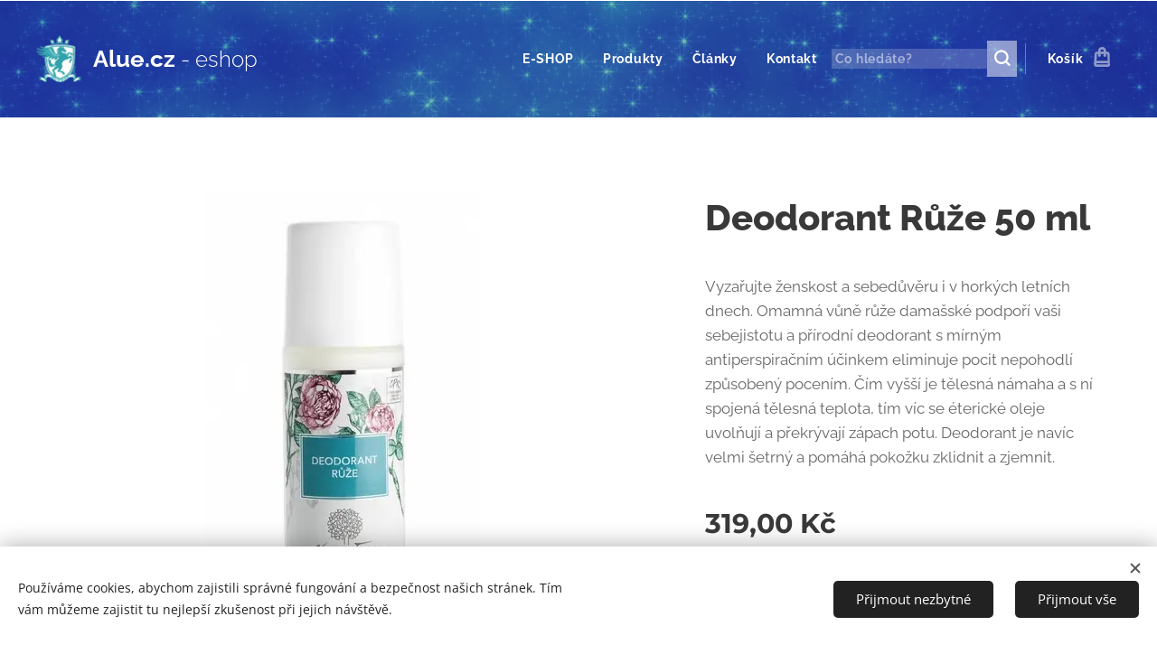

--- FILE ---
content_type: text/html; charset=UTF-8
request_url: https://www.alue.cz/p/deodorant-ruze-50-ml/
body_size: 30713
content:
<!DOCTYPE html>
<html class="no-js" prefix="og: https://ogp.me/ns#" lang="cs">
<head><link rel="preconnect" href="https://duyn491kcolsw.cloudfront.net" crossorigin><link rel="preconnect" href="https://fonts.gstatic.com" crossorigin><meta charset="utf-8"><link rel="shortcut icon" href="https://7e3a5d69dc.clvaw-cdnwnd.com/bc2cb5a0160d0026035fbc98e1204d49/200001856-522af522b1/favicon.ico?ph=7e3a5d69dc"><link rel="apple-touch-icon" href="https://7e3a5d69dc.clvaw-cdnwnd.com/bc2cb5a0160d0026035fbc98e1204d49/200001856-522af522b1/favicon.ico?ph=7e3a5d69dc"><link rel="icon" href="https://7e3a5d69dc.clvaw-cdnwnd.com/bc2cb5a0160d0026035fbc98e1204d49/200001856-522af522b1/favicon.ico?ph=7e3a5d69dc">
    <meta http-equiv="X-UA-Compatible" content="IE=edge">
    <title>Deodorant Růže 50 ml :: Alue.cz eshop</title>
    <meta name="viewport" content="width=device-width,initial-scale=1">
    <meta name="msapplication-tap-highlight" content="no">
    
    <link href="https://duyn491kcolsw.cloudfront.net/files/0r/0rk/0rklmm.css?ph=7e3a5d69dc" media="print" rel="stylesheet">
    <link href="https://duyn491kcolsw.cloudfront.net/files/2e/2e5/2e5qgh.css?ph=7e3a5d69dc" media="screen and (min-width:100000em)" rel="stylesheet" data-type="cq" disabled>
    <link rel="stylesheet" href="https://duyn491kcolsw.cloudfront.net/files/45/45b/45boco.css?ph=7e3a5d69dc"><link rel="stylesheet" href="https://duyn491kcolsw.cloudfront.net/files/4e/4er/4ersdq.css?ph=7e3a5d69dc" media="screen and (min-width:37.5em)"><link rel="stylesheet" href="https://duyn491kcolsw.cloudfront.net/files/2v/2vp/2vpyx8.css?ph=7e3a5d69dc" data-wnd_color_scheme_file=""><link rel="stylesheet" href="https://duyn491kcolsw.cloudfront.net/files/34/34q/34qmjb.css?ph=7e3a5d69dc" data-wnd_color_scheme_desktop_file="" media="screen and (min-width:37.5em)" disabled=""><link rel="stylesheet" href="https://duyn491kcolsw.cloudfront.net/files/03/03o/03o6fp.css?ph=7e3a5d69dc" data-wnd_additive_color_file=""><link rel="stylesheet" href="https://duyn491kcolsw.cloudfront.net/files/1b/1b1/1b1pns.css?ph=7e3a5d69dc" data-wnd_typography_file=""><link rel="stylesheet" href="https://duyn491kcolsw.cloudfront.net/files/3z/3zn/3zn0c1.css?ph=7e3a5d69dc" data-wnd_typography_desktop_file="" media="screen and (min-width:37.5em)" disabled=""><script>(()=>{let e=!1;const t=()=>{if(!e&&window.innerWidth>=600){for(let e=0,t=document.querySelectorAll('head > link[href*="css"][media="screen and (min-width:37.5em)"]');e<t.length;e++)t[e].removeAttribute("disabled");e=!0}};t(),window.addEventListener("resize",t),"container"in document.documentElement.style||fetch(document.querySelector('head > link[data-type="cq"]').getAttribute("href")).then((e=>{e.text().then((e=>{const t=document.createElement("style");document.head.appendChild(t),t.appendChild(document.createTextNode(e)),import("https://duyn491kcolsw.cloudfront.net/client/js.polyfill/container-query-polyfill.modern.js").then((()=>{let e=setInterval((function(){document.body&&(document.body.classList.add("cq-polyfill-loaded"),clearInterval(e))}),100)}))}))}))})()</script>
<link rel="preload stylesheet" href="https://duyn491kcolsw.cloudfront.net/files/2m/2m8/2m8msc.css?ph=7e3a5d69dc" as="style"><meta name="description" content=""><meta name="keywords" content=""><meta name="generator" content="Webnode 2"><meta name="apple-mobile-web-app-capable" content="no"><meta name="apple-mobile-web-app-status-bar-style" content="black"><meta name="format-detection" content="telephone=no">

<meta property="og:url" content="https://alue.cz/p/deodorant-ruze-50-ml/"><meta property="og:title" content="Deodorant Růže 50 ml :: Alue.cz eshop"><meta property="og:type" content="article"><meta property="og:site_name" content="Alue.cz eshop"><meta property="og:image" content="https://7e3a5d69dc.clvaw-cdnwnd.com/bc2cb5a0160d0026035fbc98e1204d49/200002581-c1df4c1df7/700/Sni%CC%81mek%20obrazovky%202023-03-07%20v%C2%A010.31.44.png?ph=7e3a5d69dc"><meta name="robots" content="index,follow"><link rel="canonical" href="https://www.alue.cz/p/deodorant-ruze-50-ml/"><script>window.checkAndChangeSvgColor=function(c){try{var a=document.getElementById(c);if(a){c=[["border","borderColor"],["outline","outlineColor"],["color","color"]];for(var h,b,d,f=[],e=0,m=c.length;e<m;e++)if(h=window.getComputedStyle(a)[c[e][1]].replace(/\s/g,"").match(/^rgb[a]?\(([0-9]{1,3}),([0-9]{1,3}),([0-9]{1,3})/i)){b="";for(var g=1;3>=g;g++)b+=("0"+parseInt(h[g],10).toString(16)).slice(-2);"0"===b.charAt(0)&&(d=parseInt(b.substr(0,2),16),d=Math.max(16,d),b=d.toString(16)+b.slice(-4));f.push(c[e][0]+"="+b)}if(f.length){var k=a.getAttribute("data-src"),l=k+(0>k.indexOf("?")?"?":"&")+f.join("&");a.src!=l&&(a.src=l,a.outerHTML=a.outerHTML)}}}catch(n){}};</script></head>
<body class="l wt-product ac-i ac-n l-default l-d-none b-btn-sq b-btn-s-l b-btn-dso b-btn-bw-1 img-d-n img-t-u img-h-n line-solid b-e-ds lbox-l c-s-n  wnd-s-b  wnd-fe   wnd-eshop"><noscript>
				<iframe
				 src="https://www.googletagmanager.com/ns.html?id=GTM-542MMSL"
				 height="0"
				 width="0"
				 style="display:none;visibility:hidden"
				 >
				 </iframe>
			</noscript>

<div class="wnd-page l-page cs-gray ac-wnd t-t-fs-l t-t-fw-s t-t-sp-n t-t-d-n t-s-fs-m t-s-fw-s t-s-sp-n t-s-d-n t-p-fs-m t-p-fw-m t-p-sp-n t-h-fs-l t-h-fw-s t-h-sp-n t-bq-fs-m t-bq-fw-m t-bq-sp-n t-bq-d-l t-btn-fw-s t-nav-fw-s t-pd-fw-s t-nav-tt-n">
    <div class="l-w t cf t-01">
        <div class="l-bg cf">
            <div class="s-bg-l">
                
                
            </div>
        </div>
        <header class="l-h cf">
            <div class="sw cf">
	<div class="sw-c cf"><section data-space="true" class="s s-hn s-hn-default wnd-mt-classic wnd-na-c logo-classic sc-m wnd-background-video  wnd-w-wide wnd-nh-l hm-hidden menu-default-underline-grow" id="wnd_NavlineSection_navline_559242">
	<div class="s-w">
		<div class="s-o">

			<div class="s-bg">
                <div class="s-bg-l wnd-background-video fx-none bgpos-center-center bgatt-scroll overlay-black-light">
                    
                    <div><video src="https://duyn491kcolsw.cloudfront.net/files/2j/2j6/2j604k.mp4?ph=7e3a5d69dc" data-src="https://duyn491kcolsw.cloudfront.net/files/1d/1d6/450/1d67h7.jpg?ph=7e3a5d69dc" class="wnd-video-background orientation-landscape" data-thumbnail-width="1920" data-thumbnail-height="1080" data-video="https://duyn491kcolsw.cloudfront.net/files/2j/2j6/2j604k.mp4?ph=7e3a5d69dc" data-video-width="1920" data-video-height="1080" data-lazy="0" playsinline muted autoplay loop poster="https://duyn491kcolsw.cloudfront.net/files/1d/1d6/1d67h7.jpg?ph=7e3a5d69dc"></div>
                </div>
			</div>

			<div class="h-w h-f wnd-fixed">

				<div class="n-l">
					<div class="s-c menu-nav">
						<div class="logo-block">
							<div class="b b-l logo logo-default logo-nb raleway wnd-logo-with-text wnd-iar-1-1 logo-25 b-ls-m" id="wnd_LogoBlock_436814" data-wnd_mvc_type="wnd.fe.LogoBlock">
	<div class="b-l-c logo-content">
		<a class="b-l-link logo-link" href="/home/">

			<div class="b-l-image logo-image">
				<div class="b-l-image-w logo-image-cell">
                    <picture><source type="image/webp" srcset="https://7e3a5d69dc.clvaw-cdnwnd.com/bc2cb5a0160d0026035fbc98e1204d49/200003134-5ec475ec4b/450/alue.cz%20logo%206.webp?ph=7e3a5d69dc 205w, https://7e3a5d69dc.clvaw-cdnwnd.com/bc2cb5a0160d0026035fbc98e1204d49/200003134-5ec475ec4b/700/alue.cz%20logo%206.webp?ph=7e3a5d69dc 205w, https://7e3a5d69dc.clvaw-cdnwnd.com/bc2cb5a0160d0026035fbc98e1204d49/200003134-5ec475ec4b/alue.cz%20logo%206.webp?ph=7e3a5d69dc 205w" sizes="(min-width: 600px) 450px, (min-width: 360px) calc(100vw * 0.8), 100vw" ><img src="https://7e3a5d69dc.clvaw-cdnwnd.com/bc2cb5a0160d0026035fbc98e1204d49/200001854-6674066742/alue.cz%20logo%206.png?ph=7e3a5d69dc" alt="" width="205" height="213" class="wnd-logo-img" ></picture>
				</div>
			</div>

			

			<div class="b-l-br logo-br"></div>

			<div class="b-l-text logo-text-wrapper">
				<div class="b-l-text-w logo-text">
					<span class="b-l-text-c logo-text-cell"><font class="wnd-font-size-80"><font class="wnd-font-size-110"><font class="wnd-font-size-110"><font class="wnd-font-size-110"><font class="wnd-font-size-90"><font class="wnd-font-size-110"><font class="wnd-font-size-90"><strong><font class="wnd-font-size-110">Alue.cz</font> </strong>- eshop&nbsp;</font></font></font></font></font></font></font></span>
				</div>
			</div>

		</a>
	</div>
</div>
						</div>

						<div id="menu-slider">
							<div id="menu-block">
								<nav id="menu"><div class="menu-font menu-wrapper">
	<a href="#" class="menu-close" rel="nofollow" title="Close Menu"></a>
	<ul role="menubar" aria-label="Menu" class="level-1">
		<li role="none" class="wnd-homepage">
			<a class="menu-item" role="menuitem" href="/home/"><span class="menu-item-text">E-SHOP</span></a>
			
		</li><li role="none">
			<a class="menu-item" role="menuitem" href="/produkty/"><span class="menu-item-text">Produkty</span></a>
			
		</li><li role="none">
			<a class="menu-item" role="menuitem" href="/novinky/"><span class="menu-item-text">Články</span></a>
			
		</li><li role="none">
			<a class="menu-item" role="menuitem" href="/kontakt/"><span class="menu-item-text">Kontakt</span></a>
			
		</li>
	</ul>
	<span class="more-text">Více</span>
</div></nav>
							</div>
						</div>

						<div class="cart-and-mobile">
							<div class="search">
    <div class="search-app"></div>
</div>
							<div class="cart cf">
	<div class="cart-content">
		<a href="/cart/">
			<div class="cart-content-link">
				<div class="cart-text"><span>Košík</span></div>
				<div class="cart-piece-count" data-count="0" data-wnd_cart_part="count">0</div>
				<div class="cart-piece-text" data-wnd_cart_part="text"></div>
				<div class="cart-price" data-wnd_cart_part="price">0,00 Kč</div>
			</div>
		</a>
	</div>
</div>

							<div id="menu-mobile">
								<a href="#" id="menu-submit"><span></span>Menu</a>
							</div>
						</div>

					</div>
				</div>

			</div>

		</div>
	</div>
</section></div>
</div>
        </header>
        <main class="l-m cf">
            <div class="sw cf">
	<div class="sw-c cf"><section class="s s-hm s-hm-hidden wnd-h-hidden cf sc-w   hn-default"></section><section data-space="true" class="s s-ed cf sc-w   wnd-w-wider wnd-s-normal wnd-h-auto">
	<div class="s-w cf">
		<div class="s-o s-fs cf">
			<div class="s-bg cf">
                <div class="s-bg-l">
                    
                    
                </div>
			</div>
			<div class="s-c s-fs cf">
				<div class="b-e b-e-d b b-s cf" data-wnd_product_item="200022565" data-wnd_product_data="{&quot;id&quot;:200022565,&quot;name&quot;:&quot;Deodorant R\u016f\u017ee 50 ml&quot;,&quot;image&quot;:[&quot;https:\/\/7e3a5d69dc.clvaw-cdnwnd.com\/bc2cb5a0160d0026035fbc98e1204d49\/200002581-c1df4c1df7\/450\/Sni%CC%81mek%20obrazovky%202023-03-07%20v%C2%A010.31.44.png?ph=7e3a5d69dc&quot;,&quot;https:\/\/7e3a5d69dc.clvaw-cdnwnd.com\/bc2cb5a0160d0026035fbc98e1204d49\/200002581-c1df4c1df7\/Sni%CC%81mek%20obrazovky%202023-03-07%20v%C2%A010.31.44.png?ph=7e3a5d69dc&quot;],&quot;detail_url&quot;:&quot;\/p\/deodorant-ruze-50-ml\/&quot;,&quot;category&quot;:&quot;P\u0159\u00edrodn\u00ed Kosmetika\/P\u00e9\u010de o t\u011blo a vlasy&quot;,&quot;list_position&quot;:0,&quot;price&quot;:319,&quot;comparative_price&quot;:0,&quot;out_of_stock&quot;:false,&quot;availability&quot;:&quot;DO_NOT_SHOW&quot;,&quot;variants&quot;:[],&quot;variants_active&quot;:false}" data-wnd-price-info-template="&lt;span class=&quot;prd-price-info&quot;&gt;&lt;span class=&quot;prd-price-info-c&quot;&gt;{value}&lt;/span&gt;&lt;/span&gt;">
    <form class="cf" action="" method="post" data-wnd_sys_form="add-to-cart">

        <div class="b-e-d-head b-e-d-right">
            <h1 class="b-e-d-title cf"><span class="prd-title">
	<span class="prd-title-c">Deodorant Růže 50 ml</span>
</span></h1>
        </div>

        <div class="b-e-d-ribbons cf">
            <span class="prd-label prd-out-of-stock">
	<span class="prd-label-c prd-out-of-stock-c"></span>
</span>
            <span class="prd-label">
	<span class="prd-label-c"></span>
</span>
        </div>

        <div class="b-e-d-gal b-e-d-left">
            <div class="prd-gal cf" id="wnd_ProductGalleryBlock_116764733" data-slideshow="false">
	<div class="prd-gal-c cf">
		<ul class="prd-gal-list cf">
			<li class="prd-gal-photo wnd-orientation-landscape">
				<a class="prd-gal-link litebox" data-litebox-group="gallery" data-litebox-text="" href="https://7e3a5d69dc.clvaw-cdnwnd.com/bc2cb5a0160d0026035fbc98e1204d49/200002581-c1df4c1df7/Sni%CC%81mek%20obrazovky%202023-03-07%20v%C2%A010.31.44.png?ph=7e3a5d69dc" width="496" height="452">
					<div class="prd-gal-img cf">
						<div class="prd-gal-img-pos">
                            <picture><source type="image/webp" srcset="https://7e3a5d69dc.clvaw-cdnwnd.com/bc2cb5a0160d0026035fbc98e1204d49/200002582-015a9015ac/450/Sni%CC%81mek%20obrazovky%202023-03-07%20v%C2%A010.31.44.webp?ph=7e3a5d69dc 450w, https://7e3a5d69dc.clvaw-cdnwnd.com/bc2cb5a0160d0026035fbc98e1204d49/200002582-015a9015ac/700/Sni%CC%81mek%20obrazovky%202023-03-07%20v%C2%A010.31.44.webp?ph=7e3a5d69dc 496w, https://7e3a5d69dc.clvaw-cdnwnd.com/bc2cb5a0160d0026035fbc98e1204d49/200002582-015a9015ac/Sni%CC%81mek%20obrazovky%202023-03-07%20v%C2%A010.31.44.webp?ph=7e3a5d69dc 496w" sizes="(min-width: 768px) 60vw, 100vw" ><img src="https://7e3a5d69dc.clvaw-cdnwnd.com/bc2cb5a0160d0026035fbc98e1204d49/200002581-c1df4c1df7/Sni%CC%81mek%20obrazovky%202023-03-07%20v%C2%A010.31.44.png?ph=7e3a5d69dc" alt="" width="496" height="452" loading="lazy" ></picture>
						</div>
					</div>
					<div class="prd-gal-title cf"><span></span></div>
				</a>
			</li>
		</ul>
	</div>

	<div class="prd-gal-nav dots cf">
		<div class="prd-gal-nav-arrow-prev prd-gal-nav-arrow">
			<div class="prd-gal-nav-arrow-submit"></div>
		</div>

		<div class="prd-gal-nav-c dots-content cf"></div>

		<div class="prd-gal-nav-arrow-next prd-gal-nav-arrow">
			<div class="prd-gal-nav-arrow-submit"></div>
		</div>
	</div>

	
</div>
        </div>

        <div class="b-e-d-c b-e-d-right">
            <div class="b-text text prd-text">
	<div class="prd-text-c"><p>Vyzařujte ženskost a sebedůvěru i v horkých letních dnech. Omamná vůně 
růže damašské podpoří vaši sebejistotu a přírodní deodorant s mírným 
antiperspiračním účinkem eliminuje pocit nepohodlí způsobený pocením. 
Čím vyšší je tělesná námaha a s ní spojená tělesná teplota, tím víc se 
éterické oleje uvolňují a překrývají zápach potu. Deodorant je navíc 
velmi šetrný a pomáhá pokožku zklidnit a zjemnit.&nbsp; &nbsp; &nbsp; &nbsp; &nbsp; &nbsp; &nbsp;<br></p></div>
</div>
            
            <div class="b-e-d-price cf">
                <span class="prd-price">
	<span class="prd-price-pref-text wnd-product-prefix-text"></span><span class="prd-price-pref"></span><span class="prd-price-c wnd-product-price">319,00</span><span class="prd-price-suf">&nbsp;Kč</span><span class="prd-price-suf-text wnd-product-suffix-text"></span>
</span>
                <span class="prd-price prd-price-com wnd-product-comparative-price-area wnd-empty" style="display:none">
	<span class="prd-price-pref"></span><span class="prd-price-c wnd-product-comparative-price-content">0,00</span><span class="prd-price-suf">&nbsp;Kč</span>
</span>
            </div>
            <div class="b-e-d-price b-e-d-price-info" data-wnd-identifier="wnd-price-info-container">
                
                
                
                
                
            </div>
            <div class="b-e-d-stock b-e-d-stock-info" data-wnd-identifier="wnd-stock-info-container">
                <span class="prd-stock-info" data-wnd-identifier="wnd-stock-info">
    <span class="wt-bold"></span>
</span>
            </div>

            <div class="b-e-d-submit cf">
                <div class="prd-crt b-btn b-btn-3 b-btn-atc b-btn-i-left b-btn-i-atc wnd-fixed cf">
                    <button class="b-btn-l b-btn-fixed" type="submit" name="send" value="wnd_ProductDetailFormBlock_801545874" disabled data-wnd_add_to_cart_button>
                        <span class="b-btn-t">Do košíku</span>
                        <span class="b-btn-a-l">
							<span class="loader"></span>
						</span>
                        <span class="b-btn-a-a">
							<span class="checked"></span>
							Přidáno do košíku
						</span>
                        <span class="b-btn-ofs">Vyprodáno</span>
                    </button>
                </div>
            </div>
        </div>

        <input type="hidden" name="id" value="200022565">

    </form>
</div>
				<div class="ez cf wnd-no-cols">
	<div class="ez-c"><div class="b b-text cf">
	<div class="b-c b-text-c b-s b-s-t60 b-s-b60 b-cs cf"></div>
</div></div>
</div>
			</div>
		</div>
	</div>
</section></div>
</div>
        </main>
        <footer class="l-f cf">
            <div class="sw cf">
	<div class="sw-c cf"><section data-wn-border-element="s-f-border" class="s s-f s-f-edit sc-b   wnd-w-wide wnd-s-high wnd-h-auto">
	<div class="s-w">
		<div class="s-o">
			<div class="s-bg">
                <div class="s-bg-l">
                    
                    
                </div>
			</div>
			<div class="s-f-ez">
				<div class="s-c s-f-border">
					<div>
						<div class="ez cf">
	<div class="ez-c"><div class="b b-text cf">
	<div class="b-c b-text-c b-s b-s-t60 b-s-b60 b-cs cf"><p class="wnd-align-center">Vyberte si také</p></div>
</div><div class="b-e b-e-g b-e-car not-loaded b b-s grid-5" id="wnd_ProductsZone_854750" data-wnd_mvc_type="wnd.pc.ProductsZone">
	<div class="b-e-c">

		<div class="b-e-w">
			<div class="b-e-w-correct">
				<div class="b-e-box">

					<article class="item original">
						<div class="item-wrapper">
							<a href="/p/ocistne-telove-svice-velke-10-kusu/" data-wnd_product_item_data="{&quot;id&quot;:200032338,&quot;name&quot;:&quot;O\u010distn\u00e9 T\u011blov\u00e9 sv\u00edce velk\u00e9 \u2013 10 ks (\u00d8 2 cm) L&quot;,&quot;image&quot;:[&quot;https:\/\/7e3a5d69dc.clvaw-cdnwnd.com\/bc2cb5a0160d0026035fbc98e1204d49\/200004339-d4d09d4d0a\/450\/ocistne%20telove%20svice%20velke%2010%20alue.cz.png?ph=7e3a5d69dc&quot;,&quot;https:\/\/7e3a5d69dc.clvaw-cdnwnd.com\/bc2cb5a0160d0026035fbc98e1204d49\/200004339-d4d09d4d0a\/ocistne%20telove%20svice%20velke%2010%20alue.cz.png?ph=7e3a5d69dc&quot;],&quot;detail_url&quot;:&quot;\/p\/ocistne-telove-svice-velke-10-kusu\/&quot;,&quot;category&quot;:&quot;NOV\u00c9\/T\u011blov\u00e9 sv\u00edce\/Deprese a \u00fanava\/Infekce, slab\u00e1 imunita\/\u0160patn\u00e1 energie, blokace \u010daker&quot;,&quot;list_position&quot;:0,&quot;price&quot;:&quot;990.0000&quot;,&quot;dual_currency&quot;:null}">
								<div class="item-media"><div class="b-tb wnd-orientation-square" id="wnd_ThumbnailBlock_4ce3mdv0cu800000000000000">
    <picture><source type="image/webp" srcset="https://7e3a5d69dc.clvaw-cdnwnd.com/bc2cb5a0160d0026035fbc98e1204d49/200004340-32b9d32b9f/450/ocistne%20telove%20svice%20velke%2010%20alue.cz.webp?ph=7e3a5d69dc 450w, https://7e3a5d69dc.clvaw-cdnwnd.com/bc2cb5a0160d0026035fbc98e1204d49/200004340-32b9d32b9f/700/ocistne%20telove%20svice%20velke%2010%20alue.cz.webp?ph=7e3a5d69dc 700w, https://7e3a5d69dc.clvaw-cdnwnd.com/bc2cb5a0160d0026035fbc98e1204d49/200004340-32b9d32b9f/ocistne%20telove%20svice%20velke%2010%20alue.cz.webp?ph=7e3a5d69dc 1000w" sizes="(min-width: 768px) calc(100vw * 0.3), (min-width: 320px) calc(100vw * 0.5), 100vw" ><img src="https://7e3a5d69dc.clvaw-cdnwnd.com/bc2cb5a0160d0026035fbc98e1204d49/200004339-d4d09d4d0a/ocistne%20telove%20svice%20velke%2010%20alue.cz.png?ph=7e3a5d69dc" alt="" width="1000" height="1000" loading="lazy" ></picture>
</div></div>
								<div class="item-head">
									<h2 class="item-title"><span class="prd-title">
	<span class="prd-title-c">Očistné Tělové svíce velké – 10 ks (Ø 2 cm) L</span>
</span></h2>
									<div class="item-labels label-small">
										<span class="prd-label prd-out-of-stock">
	<span class="prd-label-c prd-out-of-stock-c"></span>
</span>
										<span class="prd-label">
	<span class="prd-label-c"></span>
</span>
									</div>
									<div class="item-price">
										<span class="prd-price">
	<span class="prd-price-pref-text wnd-product-prefix-text"></span><span class="prd-price-pref"></span><span class="prd-price-c wnd-product-price">990,00</span><span class="prd-price-suf">&nbsp;Kč</span><span class="prd-price-suf-text wnd-product-suffix-text"></span>
</span>
										<span class="prd-price prd-price-com wnd-product-comparative-price-area wnd-empty" style="display:none">
	<span class="prd-price-pref"></span><span class="prd-price-c wnd-product-comparative-price-content">0,00</span><span class="prd-price-suf">&nbsp;Kč</span>
</span>
										
									</div>
								</div>
							</a>
						</div>
					</article><article class="item original">
						<div class="item-wrapper">
							<a href="/p/ocistne-telove-svice-velke-5-kusu/" data-wnd_product_item_data="{&quot;id&quot;:200032336,&quot;name&quot;:&quot;O\u010distn\u00e9 T\u011blov\u00e9 sv\u00edce velk\u00e9 \u2013 5 ks (\u00d8 2 cm) L&quot;,&quot;image&quot;:[&quot;https:\/\/7e3a5d69dc.clvaw-cdnwnd.com\/bc2cb5a0160d0026035fbc98e1204d49\/200004337-5cf395cf3a\/450\/ocistne%20telove%20svice%20velke%205%20alue.cz.png?ph=7e3a5d69dc&quot;,&quot;https:\/\/7e3a5d69dc.clvaw-cdnwnd.com\/bc2cb5a0160d0026035fbc98e1204d49\/200004337-5cf395cf3a\/ocistne%20telove%20svice%20velke%205%20alue.cz.png?ph=7e3a5d69dc&quot;],&quot;detail_url&quot;:&quot;\/p\/ocistne-telove-svice-velke-5-kusu\/&quot;,&quot;category&quot;:&quot;NOV\u00c9\/T\u011blov\u00e9 sv\u00edce\/Deprese a \u00fanava\/Infekce, slab\u00e1 imunita\/\u0160patn\u00e1 energie, blokace \u010daker&quot;,&quot;list_position&quot;:1,&quot;price&quot;:&quot;495.0000&quot;,&quot;dual_currency&quot;:null}">
								<div class="item-media"><div class="b-tb wnd-orientation-square" id="wnd_ThumbnailBlock_2e3hcfpofrtg00000000000000">
    <picture><source type="image/webp" srcset="https://7e3a5d69dc.clvaw-cdnwnd.com/bc2cb5a0160d0026035fbc98e1204d49/200004338-b6bf0b6bf1/450/ocistne%20telove%20svice%20velke%205%20alue.cz.webp?ph=7e3a5d69dc 450w, https://7e3a5d69dc.clvaw-cdnwnd.com/bc2cb5a0160d0026035fbc98e1204d49/200004338-b6bf0b6bf1/700/ocistne%20telove%20svice%20velke%205%20alue.cz.webp?ph=7e3a5d69dc 700w, https://7e3a5d69dc.clvaw-cdnwnd.com/bc2cb5a0160d0026035fbc98e1204d49/200004338-b6bf0b6bf1/ocistne%20telove%20svice%20velke%205%20alue.cz.webp?ph=7e3a5d69dc 1000w" sizes="(min-width: 768px) calc(100vw * 0.3), (min-width: 320px) calc(100vw * 0.5), 100vw" ><img src="https://7e3a5d69dc.clvaw-cdnwnd.com/bc2cb5a0160d0026035fbc98e1204d49/200004337-5cf395cf3a/ocistne%20telove%20svice%20velke%205%20alue.cz.png?ph=7e3a5d69dc" alt="" width="1000" height="1000" loading="lazy" ></picture>
</div></div>
								<div class="item-head">
									<h2 class="item-title"><span class="prd-title">
	<span class="prd-title-c">Očistné Tělové svíce velké – 5 ks (Ø 2 cm) L</span>
</span></h2>
									<div class="item-labels label-small">
										<span class="prd-label prd-out-of-stock">
	<span class="prd-label-c prd-out-of-stock-c"></span>
</span>
										<span class="prd-label">
	<span class="prd-label-c"></span>
</span>
									</div>
									<div class="item-price">
										<span class="prd-price">
	<span class="prd-price-pref-text wnd-product-prefix-text"></span><span class="prd-price-pref"></span><span class="prd-price-c wnd-product-price">495,00</span><span class="prd-price-suf">&nbsp;Kč</span><span class="prd-price-suf-text wnd-product-suffix-text"></span>
</span>
										<span class="prd-price prd-price-com wnd-product-comparative-price-area wnd-empty" style="display:none">
	<span class="prd-price-pref"></span><span class="prd-price-c wnd-product-comparative-price-content">0,00</span><span class="prd-price-suf">&nbsp;Kč</span>
</span>
										
									</div>
								</div>
							</a>
						</div>
					</article><article class="item original">
						<div class="item-wrapper">
							<a href="/p/skalarni-telove-svice-turbo-10-kusu/" data-wnd_product_item_data="{&quot;id&quot;:200004257,&quot;name&quot;:&quot;T\u011blov\u00e9 sv\u00edce velk\u00e9 \u2013 10 ks (\u00d8 2 cm) L&quot;,&quot;image&quot;:[&quot;https:\/\/7e3a5d69dc.clvaw-cdnwnd.com\/bc2cb5a0160d0026035fbc98e1204d49\/200001798-ad9adad9af\/450\/turbo%2010.png?ph=7e3a5d69dc&quot;,&quot;https:\/\/7e3a5d69dc.clvaw-cdnwnd.com\/bc2cb5a0160d0026035fbc98e1204d49\/200001798-ad9adad9af\/turbo%2010.png?ph=7e3a5d69dc&quot;],&quot;detail_url&quot;:&quot;\/p\/skalarni-telove-svice-turbo-10-kusu\/&quot;,&quot;category&quot;:&quot;T\u011blov\u00e9 sv\u00edce\/Tr\u00e1p\u00ed m\u011b...\/\u0160patn\u00e1 energie, blokace \u010daker&quot;,&quot;list_position&quot;:2,&quot;price&quot;:&quot;990.0000&quot;,&quot;dual_currency&quot;:null}">
								<div class="item-media"><div class="b-tb wnd-orientation-landscape" id="wnd_ThumbnailBlock_660s0huuu2n000000000000000">
    <picture><source type="image/webp" srcset="https://7e3a5d69dc.clvaw-cdnwnd.com/bc2cb5a0160d0026035fbc98e1204d49/200003163-cd2a0cd2a3/450/turbo%2010.webp?ph=7e3a5d69dc 450w, https://7e3a5d69dc.clvaw-cdnwnd.com/bc2cb5a0160d0026035fbc98e1204d49/200003163-cd2a0cd2a3/700/turbo%2010.webp?ph=7e3a5d69dc 700w, https://7e3a5d69dc.clvaw-cdnwnd.com/bc2cb5a0160d0026035fbc98e1204d49/200003163-cd2a0cd2a3/turbo%2010.webp?ph=7e3a5d69dc 1043w" sizes="(min-width: 768px) calc(100vw * 0.3), (min-width: 320px) calc(100vw * 0.5), 100vw" ><img src="https://7e3a5d69dc.clvaw-cdnwnd.com/bc2cb5a0160d0026035fbc98e1204d49/200001798-ad9adad9af/turbo%2010.png?ph=7e3a5d69dc" alt="" width="1043" height="934" loading="lazy" ></picture>
</div></div>
								<div class="item-head">
									<h2 class="item-title"><span class="prd-title">
	<span class="prd-title-c">Tělové svíce velké – 10 ks (Ø 2 cm) L</span>
</span></h2>
									<div class="item-labels label-small">
										<span class="prd-label prd-out-of-stock">
	<span class="prd-label-c prd-out-of-stock-c"></span>
</span>
										<span class="prd-label">
	<span class="prd-label-c"></span>
</span>
									</div>
									<div class="item-price">
										<span class="prd-price">
	<span class="prd-price-pref-text wnd-product-prefix-text"></span><span class="prd-price-pref"></span><span class="prd-price-c wnd-product-price">990,00</span><span class="prd-price-suf">&nbsp;Kč</span><span class="prd-price-suf-text wnd-product-suffix-text"></span>
</span>
										<span class="prd-price prd-price-com wnd-product-comparative-price-area">
	<span class="prd-price-pref"></span><span class="prd-price-c wnd-product-comparative-price-content">1&nbsp;300,00</span><span class="prd-price-suf">&nbsp;Kč</span>
</span>
										
									</div>
								</div>
							</a>
						</div>
					</article><article class="item original">
						<div class="item-wrapper">
							<a href="/p/skalarni-telove-svice-turbo-5-kusu/" data-wnd_product_item_data="{&quot;id&quot;:200004256,&quot;name&quot;:&quot;T\u011blov\u00e9 sv\u00edce velk\u00e9 \u2013 5 ks (\u00d8 2 cm) L&quot;,&quot;image&quot;:[&quot;https:\/\/7e3a5d69dc.clvaw-cdnwnd.com\/bc2cb5a0160d0026035fbc98e1204d49\/200001797-d37fbd37fc\/450\/turbo%205.png?ph=7e3a5d69dc&quot;,&quot;https:\/\/7e3a5d69dc.clvaw-cdnwnd.com\/bc2cb5a0160d0026035fbc98e1204d49\/200001797-d37fbd37fc\/turbo%205.png?ph=7e3a5d69dc&quot;],&quot;detail_url&quot;:&quot;\/p\/skalarni-telove-svice-turbo-5-kusu\/&quot;,&quot;category&quot;:&quot;T\u011blov\u00e9 sv\u00edce\/Tr\u00e1p\u00ed m\u011b...\/\u0160patn\u00e1 energie, blokace \u010daker&quot;,&quot;list_position&quot;:3,&quot;price&quot;:&quot;495.0000&quot;,&quot;dual_currency&quot;:null}">
								<div class="item-media"><div class="b-tb wnd-orientation-landscape" id="wnd_ThumbnailBlock_5v8hhq5kgdj000000000000000">
    <picture><source type="image/webp" srcset="https://7e3a5d69dc.clvaw-cdnwnd.com/bc2cb5a0160d0026035fbc98e1204d49/200003193-db4cfdb4d4/450/turbo%205.webp?ph=7e3a5d69dc 450w, https://7e3a5d69dc.clvaw-cdnwnd.com/bc2cb5a0160d0026035fbc98e1204d49/200003193-db4cfdb4d4/700/turbo%205.webp?ph=7e3a5d69dc 700w, https://7e3a5d69dc.clvaw-cdnwnd.com/bc2cb5a0160d0026035fbc98e1204d49/200003193-db4cfdb4d4/turbo%205.webp?ph=7e3a5d69dc 984w" sizes="(min-width: 768px) calc(100vw * 0.3), (min-width: 320px) calc(100vw * 0.5), 100vw" ><img src="https://7e3a5d69dc.clvaw-cdnwnd.com/bc2cb5a0160d0026035fbc98e1204d49/200001797-d37fbd37fc/turbo%205.png?ph=7e3a5d69dc" alt="" width="984" height="899" loading="lazy" ></picture>
</div></div>
								<div class="item-head">
									<h2 class="item-title"><span class="prd-title">
	<span class="prd-title-c">Tělové svíce velké – 5 ks (Ø 2 cm) L</span>
</span></h2>
									<div class="item-labels label-small">
										<span class="prd-label prd-out-of-stock">
	<span class="prd-label-c prd-out-of-stock-c"></span>
</span>
										<span class="prd-label">
	<span class="prd-label-c"></span>
</span>
									</div>
									<div class="item-price">
										<span class="prd-price">
	<span class="prd-price-pref-text wnd-product-prefix-text"></span><span class="prd-price-pref"></span><span class="prd-price-c wnd-product-price">495,00</span><span class="prd-price-suf">&nbsp;Kč</span><span class="prd-price-suf-text wnd-product-suffix-text"></span>
</span>
										<span class="prd-price prd-price-com wnd-product-comparative-price-area">
	<span class="prd-price-pref"></span><span class="prd-price-c wnd-product-comparative-price-content">650,00</span><span class="prd-price-suf">&nbsp;Kč</span>
</span>
										
									</div>
								</div>
							</a>
						</div>
					</article><article class="item original">
						<div class="item-wrapper">
							<a href="/p/telove-svice-stredni-10-ks-o-1-8-cm-m1/" data-wnd_product_item_data="{&quot;id&quot;:200035293,&quot;name&quot;:&quot;T\u011blov\u00e9 sv\u00edce st\u0159edn\u00ed \u2013 10 ks (\u00d8 1,8 cm) M&quot;,&quot;image&quot;:[&quot;https:\/\/7e3a5d69dc.clvaw-cdnwnd.com\/bc2cb5a0160d0026035fbc98e1204d49\/200004935-7003670038\/450\/Screenshot%202025-10-27%20at%206.06.55.png?ph=7e3a5d69dc&quot;,&quot;https:\/\/7e3a5d69dc.clvaw-cdnwnd.com\/bc2cb5a0160d0026035fbc98e1204d49\/200004935-7003670038\/Screenshot%202025-10-27%20at%206.06.55.png?ph=7e3a5d69dc&quot;],&quot;detail_url&quot;:&quot;\/p\/telove-svice-stredni-10-ks-o-1-8-cm-m1\/&quot;,&quot;category&quot;:&quot;NOV\u00c9\/T\u011blov\u00e9 sv\u00edce&quot;,&quot;list_position&quot;:4,&quot;price&quot;:&quot;890.0000&quot;,&quot;dual_currency&quot;:null}">
								<div class="item-media"><div class="b-tb wnd-orientation-landscape" id="wnd_ThumbnailBlock_5ht8653v3pm000000000000000">
    <picture><source type="image/webp" srcset="https://7e3a5d69dc.clvaw-cdnwnd.com/bc2cb5a0160d0026035fbc98e1204d49/200004936-77cee77cf0/450/Screenshot%202025-10-27%20at%206.06.55.webp?ph=7e3a5d69dc 450w, https://7e3a5d69dc.clvaw-cdnwnd.com/bc2cb5a0160d0026035fbc98e1204d49/200004936-77cee77cf0/700/Screenshot%202025-10-27%20at%206.06.55.webp?ph=7e3a5d69dc 700w, https://7e3a5d69dc.clvaw-cdnwnd.com/bc2cb5a0160d0026035fbc98e1204d49/200004936-77cee77cf0/Screenshot%202025-10-27%20at%206.06.55.webp?ph=7e3a5d69dc 1346w" sizes="(min-width: 768px) calc(100vw * 0.3), (min-width: 320px) calc(100vw * 0.5), 100vw" ><img src="https://7e3a5d69dc.clvaw-cdnwnd.com/bc2cb5a0160d0026035fbc98e1204d49/200004935-7003670038/Screenshot%202025-10-27%20at%206.06.55.png?ph=7e3a5d69dc" alt="" width="1346" height="1246" loading="lazy" ></picture>
</div></div>
								<div class="item-head">
									<h2 class="item-title"><span class="prd-title">
	<span class="prd-title-c">Tělové svíce střední – 10 ks (Ø 1,8 cm) M</span>
</span></h2>
									<div class="item-labels label-small">
										<span class="prd-label prd-out-of-stock">
	<span class="prd-label-c prd-out-of-stock-c"></span>
</span>
										<span class="prd-label">
	<span class="prd-label-c"></span>
</span>
									</div>
									<div class="item-price">
										<span class="prd-price">
	<span class="prd-price-pref-text wnd-product-prefix-text"></span><span class="prd-price-pref"></span><span class="prd-price-c wnd-product-price">890,00</span><span class="prd-price-suf">&nbsp;Kč</span><span class="prd-price-suf-text wnd-product-suffix-text"></span>
</span>
										<span class="prd-price prd-price-com wnd-product-comparative-price-area wnd-empty" style="display:none">
	<span class="prd-price-pref"></span><span class="prd-price-c wnd-product-comparative-price-content">0,00</span><span class="prd-price-suf">&nbsp;Kč</span>
</span>
										
									</div>
								</div>
							</a>
						</div>
					</article><article class="item original">
						<div class="item-wrapper">
							<a href="/p/solny-svicen-na-cajovou-svicku/" data-wnd_product_item_data="{&quot;id&quot;:200035321,&quot;name&quot;:&quot;Soln\u00fd sv\u00edcen na \u010dajovou sv\u00ed\u010dku&quot;,&quot;image&quot;:[&quot;https:\/\/7e3a5d69dc.clvaw-cdnwnd.com\/bc2cb5a0160d0026035fbc98e1204d49\/200004957-b9c3ab9c3b\/450\/Screenshot%202025-11-06%20at%2015.00.55.png?ph=7e3a5d69dc&quot;,&quot;https:\/\/7e3a5d69dc.clvaw-cdnwnd.com\/bc2cb5a0160d0026035fbc98e1204d49\/200004957-b9c3ab9c3b\/Screenshot%202025-11-06%20at%2015.00.55.png?ph=7e3a5d69dc&quot;],&quot;detail_url&quot;:&quot;\/p\/solny-svicen-na-cajovou-svicku\/&quot;,&quot;category&quot;:&quot;NOV\u00c9\/Sv\u00edcny &amp; Aromalampy&quot;,&quot;list_position&quot;:5,&quot;price&quot;:&quot;200.0000&quot;,&quot;dual_currency&quot;:null}">
								<div class="item-media"><div class="b-tb wnd-orientation-landscape" id="wnd_ThumbnailBlock_donbqsa5skq00000000000000">
    <picture><source type="image/webp" srcset="https://7e3a5d69dc.clvaw-cdnwnd.com/bc2cb5a0160d0026035fbc98e1204d49/200004960-4085740859/450/Screenshot%202025-11-06%20at%2015.00.55.webp?ph=7e3a5d69dc 450w, https://7e3a5d69dc.clvaw-cdnwnd.com/bc2cb5a0160d0026035fbc98e1204d49/200004960-4085740859/700/Screenshot%202025-11-06%20at%2015.00.55.webp?ph=7e3a5d69dc 700w, https://7e3a5d69dc.clvaw-cdnwnd.com/bc2cb5a0160d0026035fbc98e1204d49/200004960-4085740859/Screenshot%202025-11-06%20at%2015.00.55.webp?ph=7e3a5d69dc 1300w" sizes="(min-width: 768px) calc(100vw * 0.3), (min-width: 320px) calc(100vw * 0.5), 100vw" ><img src="https://7e3a5d69dc.clvaw-cdnwnd.com/bc2cb5a0160d0026035fbc98e1204d49/200004957-b9c3ab9c3b/Screenshot%202025-11-06%20at%2015.00.55.png?ph=7e3a5d69dc" alt="" width="1300" height="1224" loading="lazy" ></picture>
</div></div>
								<div class="item-head">
									<h2 class="item-title"><span class="prd-title">
	<span class="prd-title-c">Solný svícen na čajovou svíčku</span>
</span></h2>
									<div class="item-labels label-small">
										<span class="prd-label prd-out-of-stock">
	<span class="prd-label-c prd-out-of-stock-c"></span>
</span>
										<span class="prd-label">
	<span class="prd-label-c"></span>
</span>
									</div>
									<div class="item-price">
										<span class="prd-price">
	<span class="prd-price-pref-text wnd-product-prefix-text"></span><span class="prd-price-pref"></span><span class="prd-price-c wnd-product-price">200,00</span><span class="prd-price-suf">&nbsp;Kč</span><span class="prd-price-suf-text wnd-product-suffix-text"></span>
</span>
										<span class="prd-price prd-price-com wnd-product-comparative-price-area wnd-empty" style="display:none">
	<span class="prd-price-pref"></span><span class="prd-price-c wnd-product-comparative-price-content">0,00</span><span class="prd-price-suf">&nbsp;Kč</span>
</span>
										
									</div>
								</div>
							</a>
						</div>
					</article><article class="item original">
						<div class="item-wrapper">
							<a href="/p/vykurovaci-bylinne-svazky-salvej-rozmaryn/" data-wnd_product_item_data="{&quot;id&quot;:200035302,&quot;name&quot;:&quot;Vyku\u0159ovac\u00ed bylinn\u00e9 svazky \u0160alv\u011bj &amp; Rozmar\u00fdn&quot;,&quot;image&quot;:[&quot;https:\/\/7e3a5d69dc.clvaw-cdnwnd.com\/bc2cb5a0160d0026035fbc98e1204d49\/200004949-124ac124ad\/450\/Screenshot%202025-10-29%20at%2013.11.09.png?ph=7e3a5d69dc&quot;,&quot;https:\/\/7e3a5d69dc.clvaw-cdnwnd.com\/bc2cb5a0160d0026035fbc98e1204d49\/200004949-124ac124ad\/Screenshot%202025-10-29%20at%2013.11.09.png?ph=7e3a5d69dc&quot;],&quot;detail_url&quot;:&quot;\/p\/vykurovaci-bylinne-svazky-salvej-rozmaryn\/&quot;,&quot;category&quot;:&quot;NOV\u00c9\/Vyku\u0159ov\u00e1n\u00ed\/Vyku\u0159ovac\u00ed bylinn\u00e9 svazky&quot;,&quot;list_position&quot;:6,&quot;price&quot;:&quot;290.0000&quot;,&quot;dual_currency&quot;:null}">
								<div class="item-media"><div class="b-tb wnd-orientation-landscape" id="wnd_ThumbnailBlock_ko3o8p1uqtk00000000000000">
    <picture><source type="image/webp" srcset="https://7e3a5d69dc.clvaw-cdnwnd.com/bc2cb5a0160d0026035fbc98e1204d49/200004951-bb331bb333/450/Screenshot%202025-10-29%20at%2013.11.09.webp?ph=7e3a5d69dc 450w, https://7e3a5d69dc.clvaw-cdnwnd.com/bc2cb5a0160d0026035fbc98e1204d49/200004951-bb331bb333/700/Screenshot%202025-10-29%20at%2013.11.09.webp?ph=7e3a5d69dc 700w, https://7e3a5d69dc.clvaw-cdnwnd.com/bc2cb5a0160d0026035fbc98e1204d49/200004951-bb331bb333/Screenshot%202025-10-29%20at%2013.11.09.webp?ph=7e3a5d69dc 1210w" sizes="(min-width: 768px) calc(100vw * 0.3), (min-width: 320px) calc(100vw * 0.5), 100vw" ><img src="https://7e3a5d69dc.clvaw-cdnwnd.com/bc2cb5a0160d0026035fbc98e1204d49/200004949-124ac124ad/Screenshot%202025-10-29%20at%2013.11.09.png?ph=7e3a5d69dc" alt="" width="1210" height="1126" loading="lazy" ></picture>
</div></div>
								<div class="item-head">
									<h2 class="item-title"><span class="prd-title">
	<span class="prd-title-c">Vykuřovací bylinné svazky Šalvěj &amp; Rozmarýn</span>
</span></h2>
									<div class="item-labels label-small">
										<span class="prd-label prd-out-of-stock">
	<span class="prd-label-c prd-out-of-stock-c"></span>
</span>
										<span class="prd-label">
	<span class="prd-label-c"></span>
</span>
									</div>
									<div class="item-price">
										<span class="prd-price">
	<span class="prd-price-pref-text wnd-product-prefix-text"></span><span class="prd-price-pref"></span><span class="prd-price-c wnd-product-price">290,00</span><span class="prd-price-suf">&nbsp;Kč</span><span class="prd-price-suf-text wnd-product-suffix-text"></span>
</span>
										<span class="prd-price prd-price-com wnd-product-comparative-price-area wnd-empty" style="display:none">
	<span class="prd-price-pref"></span><span class="prd-price-c wnd-product-comparative-price-content">0,00</span><span class="prd-price-suf">&nbsp;Kč</span>
</span>
										
									</div>
								</div>
							</a>
						</div>
					</article><article class="item original">
						<div class="item-wrapper">
							<a href="/p/vykurovaci-bylinne-svazky-salvej-tymian/" data-wnd_product_item_data="{&quot;id&quot;:200035301,&quot;name&quot;:&quot;Vyku\u0159ovac\u00ed bylinn\u00e9 svazky \u0160alv\u011bj &amp; Tymi\u00e1n&quot;,&quot;image&quot;:[&quot;https:\/\/7e3a5d69dc.clvaw-cdnwnd.com\/bc2cb5a0160d0026035fbc98e1204d49\/200004945-aa7b6aa7b8\/450\/Screenshot%202025-10-29%20at%2013.04.29.png?ph=7e3a5d69dc&quot;,&quot;https:\/\/7e3a5d69dc.clvaw-cdnwnd.com\/bc2cb5a0160d0026035fbc98e1204d49\/200004945-aa7b6aa7b8\/Screenshot%202025-10-29%20at%2013.04.29.png?ph=7e3a5d69dc&quot;],&quot;detail_url&quot;:&quot;\/p\/vykurovaci-bylinne-svazky-salvej-tymian\/&quot;,&quot;category&quot;:&quot;NOV\u00c9\/Vyku\u0159ov\u00e1n\u00ed\/Vyku\u0159ovac\u00ed bylinn\u00e9 svazky&quot;,&quot;list_position&quot;:7,&quot;price&quot;:&quot;290.0000&quot;,&quot;dual_currency&quot;:null}">
								<div class="item-media"><div class="b-tb wnd-orientation-landscape" id="wnd_ThumbnailBlock_5h9u4ccc3lv000000000000000">
    <picture><source type="image/webp" srcset="https://7e3a5d69dc.clvaw-cdnwnd.com/bc2cb5a0160d0026035fbc98e1204d49/200004948-4880d4880f/450/Screenshot%202025-10-29%20at%2013.04.29.webp?ph=7e3a5d69dc 450w, https://7e3a5d69dc.clvaw-cdnwnd.com/bc2cb5a0160d0026035fbc98e1204d49/200004948-4880d4880f/700/Screenshot%202025-10-29%20at%2013.04.29.webp?ph=7e3a5d69dc 700w, https://7e3a5d69dc.clvaw-cdnwnd.com/bc2cb5a0160d0026035fbc98e1204d49/200004948-4880d4880f/Screenshot%202025-10-29%20at%2013.04.29.webp?ph=7e3a5d69dc 1204w" sizes="(min-width: 768px) calc(100vw * 0.3), (min-width: 320px) calc(100vw * 0.5), 100vw" ><img src="https://7e3a5d69dc.clvaw-cdnwnd.com/bc2cb5a0160d0026035fbc98e1204d49/200004945-aa7b6aa7b8/Screenshot%202025-10-29%20at%2013.04.29.png?ph=7e3a5d69dc" alt="" width="1204" height="1160" loading="lazy" ></picture>
</div></div>
								<div class="item-head">
									<h2 class="item-title"><span class="prd-title">
	<span class="prd-title-c">Vykuřovací bylinné svazky Šalvěj &amp; Tymián</span>
</span></h2>
									<div class="item-labels label-small">
										<span class="prd-label prd-out-of-stock">
	<span class="prd-label-c prd-out-of-stock-c"></span>
</span>
										<span class="prd-label">
	<span class="prd-label-c"></span>
</span>
									</div>
									<div class="item-price">
										<span class="prd-price">
	<span class="prd-price-pref-text wnd-product-prefix-text"></span><span class="prd-price-pref"></span><span class="prd-price-c wnd-product-price">290,00</span><span class="prd-price-suf">&nbsp;Kč</span><span class="prd-price-suf-text wnd-product-suffix-text"></span>
</span>
										<span class="prd-price prd-price-com wnd-product-comparative-price-area wnd-empty" style="display:none">
	<span class="prd-price-pref"></span><span class="prd-price-c wnd-product-comparative-price-content">0,00</span><span class="prd-price-suf">&nbsp;Kč</span>
</span>
										
									</div>
								</div>
							</a>
						</div>
					</article><article class="item original">
						<div class="item-wrapper">
							<a href="/p/kadidelnice-pro-vonne-kuzilky-lotosovy-kvet/" data-wnd_product_item_data="{&quot;id&quot;:&quot;5055581641161&quot;,&quot;name&quot;:&quot;Kadidelnice pro vonn\u00e9 ku\u017e\u00edlky: Lotosov\u00fd kv\u011bt&quot;,&quot;image&quot;:[&quot;https:\/\/7e3a5d69dc.clvaw-cdnwnd.com\/bc2cb5a0160d0026035fbc98e1204d49\/200004804-63e6963e6b\/450\/Screenshot%202025-10-18%20at%2011.54.17.png?ph=7e3a5d69dc&quot;,&quot;https:\/\/7e3a5d69dc.clvaw-cdnwnd.com\/bc2cb5a0160d0026035fbc98e1204d49\/200004804-63e6963e6b\/Screenshot%202025-10-18%20at%2011.54.17.png?ph=7e3a5d69dc&quot;],&quot;detail_url&quot;:&quot;\/p\/kadidelnice-pro-vonne-kuzilky-lotosovy-kvet\/&quot;,&quot;category&quot;:&quot;NOV\u00c9\/Sv\u00edcny &amp; Aromalampy\/Feng Shui\/Vyku\u0159ov\u00e1n\u00ed\/Stoj\u00e1nky&quot;,&quot;list_position&quot;:8,&quot;price&quot;:&quot;310.0000&quot;,&quot;dual_currency&quot;:null}">
								<div class="item-media"><div class="b-tb wnd-orientation-landscape" id="wnd_ThumbnailBlock_55k7rrq2llo000000000000000">
    <picture><source type="image/webp" srcset="https://7e3a5d69dc.clvaw-cdnwnd.com/bc2cb5a0160d0026035fbc98e1204d49/200004807-d5112d5113/450/Screenshot%202025-10-18%20at%2011.54.17.webp?ph=7e3a5d69dc 450w, https://7e3a5d69dc.clvaw-cdnwnd.com/bc2cb5a0160d0026035fbc98e1204d49/200004807-d5112d5113/700/Screenshot%202025-10-18%20at%2011.54.17.webp?ph=7e3a5d69dc 700w, https://7e3a5d69dc.clvaw-cdnwnd.com/bc2cb5a0160d0026035fbc98e1204d49/200004807-d5112d5113/Screenshot%202025-10-18%20at%2011.54.17.webp?ph=7e3a5d69dc 1388w" sizes="(min-width: 768px) calc(100vw * 0.3), (min-width: 320px) calc(100vw * 0.5), 100vw" ><img src="https://7e3a5d69dc.clvaw-cdnwnd.com/bc2cb5a0160d0026035fbc98e1204d49/200004804-63e6963e6b/Screenshot%202025-10-18%20at%2011.54.17.png?ph=7e3a5d69dc" alt="" width="1388" height="1294" loading="lazy" ></picture>
</div></div>
								<div class="item-head">
									<h2 class="item-title"><span class="prd-title">
	<span class="prd-title-c">Kadidelnice pro vonné kužílky: Lotosový květ</span>
</span></h2>
									<div class="item-labels label-small">
										<span class="prd-label prd-out-of-stock">
	<span class="prd-label-c prd-out-of-stock-c"></span>
</span>
										<span class="prd-label">
	<span class="prd-label-c"></span>
</span>
									</div>
									<div class="item-price">
										<span class="prd-price">
	<span class="prd-price-pref-text wnd-product-prefix-text"></span><span class="prd-price-pref"></span><span class="prd-price-c wnd-product-price">310,00</span><span class="prd-price-suf">&nbsp;Kč</span><span class="prd-price-suf-text wnd-product-suffix-text"></span>
</span>
										<span class="prd-price prd-price-com wnd-product-comparative-price-area wnd-empty" style="display:none">
	<span class="prd-price-pref"></span><span class="prd-price-c wnd-product-comparative-price-content">0,00</span><span class="prd-price-suf">&nbsp;Kč</span>
</span>
										
									</div>
								</div>
							</a>
						</div>
					</article><article class="item original">
						<div class="item-wrapper">
							<a href="/p/nakupni-taska-temny-les/" data-wnd_product_item_data="{&quot;id&quot;:&quot;5056131147263&quot;,&quot;name&quot;:&quot;N\u00e1kupn\u00ed ta\u0161ka: Temn\u00fd les&quot;,&quot;image&quot;:[&quot;https:\/\/7e3a5d69dc.clvaw-cdnwnd.com\/bc2cb5a0160d0026035fbc98e1204d49\/200004786-3a7cf3a7d0\/450\/Screenshot%202025-10-18%20at%2011.27.52.png?ph=7e3a5d69dc&quot;,&quot;https:\/\/7e3a5d69dc.clvaw-cdnwnd.com\/bc2cb5a0160d0026035fbc98e1204d49\/200004786-3a7cf3a7d0\/Screenshot%202025-10-18%20at%2011.27.52.png?ph=7e3a5d69dc&quot;],&quot;detail_url&quot;:&quot;\/p\/nakupni-taska-temny-les\/&quot;,&quot;category&quot;:&quot;NOV\u00c9\/Bytov\u00e9 dopl\u0148ky\/N\u00e1kupn\u00ed ta\u0161ky&quot;,&quot;list_position&quot;:9,&quot;price&quot;:&quot;250.0000&quot;,&quot;dual_currency&quot;:null}">
								<div class="item-media"><div class="b-tb wnd-orientation-portrait" id="wnd_ThumbnailBlock_1pt3fldk5mb800000000000000">
    <picture><source type="image/webp" srcset="https://7e3a5d69dc.clvaw-cdnwnd.com/bc2cb5a0160d0026035fbc98e1204d49/200004788-9b1ad9b1ae/450/Screenshot%202025-10-18%20at%2011.27.52.webp?ph=7e3a5d69dc 428w, https://7e3a5d69dc.clvaw-cdnwnd.com/bc2cb5a0160d0026035fbc98e1204d49/200004788-9b1ad9b1ae/700/Screenshot%202025-10-18%20at%2011.27.52.webp?ph=7e3a5d69dc 666w, https://7e3a5d69dc.clvaw-cdnwnd.com/bc2cb5a0160d0026035fbc98e1204d49/200004788-9b1ad9b1ae/Screenshot%202025-10-18%20at%2011.27.52.webp?ph=7e3a5d69dc 1322w" sizes="(min-width: 768px) calc(100vw * 0.3), (min-width: 320px) calc(100vw * 0.5), 100vw" ><img src="https://7e3a5d69dc.clvaw-cdnwnd.com/bc2cb5a0160d0026035fbc98e1204d49/200004786-3a7cf3a7d0/Screenshot%202025-10-18%20at%2011.27.52.png?ph=7e3a5d69dc" alt="" width="1322" height="1390" loading="lazy" ></picture>
</div></div>
								<div class="item-head">
									<h2 class="item-title"><span class="prd-title">
	<span class="prd-title-c">Nákupní taška: Temný les</span>
</span></h2>
									<div class="item-labels label-small">
										<span class="prd-label prd-out-of-stock">
	<span class="prd-label-c prd-out-of-stock-c"></span>
</span>
										<span class="prd-label">
	<span class="prd-label-c"></span>
</span>
									</div>
									<div class="item-price">
										<span class="prd-price">
	<span class="prd-price-pref-text wnd-product-prefix-text"></span><span class="prd-price-pref"></span><span class="prd-price-c wnd-product-price">250,00</span><span class="prd-price-suf">&nbsp;Kč</span><span class="prd-price-suf-text wnd-product-suffix-text"></span>
</span>
										<span class="prd-price prd-price-com wnd-product-comparative-price-area wnd-empty" style="display:none">
	<span class="prd-price-pref"></span><span class="prd-price-c wnd-product-comparative-price-content">0,00</span><span class="prd-price-suf">&nbsp;Kč</span>
</span>
										
									</div>
								</div>
							</a>
						</div>
					</article><article class="item original">
						<div class="item-wrapper">
							<a href="/p/nakupni-taska-nocni-motyl/" data-wnd_product_item_data="{&quot;id&quot;:&quot;5056131147249&quot;,&quot;name&quot;:&quot;N\u00e1kupn\u00ed ta\u0161ka: No\u010dn\u00ed mot\u00fdl&quot;,&quot;image&quot;:[&quot;https:\/\/7e3a5d69dc.clvaw-cdnwnd.com\/bc2cb5a0160d0026035fbc98e1204d49\/200004791-ccd66ccd68\/450\/Screenshot%202025-10-18%20at%2011.40.05.png?ph=7e3a5d69dc&quot;,&quot;https:\/\/7e3a5d69dc.clvaw-cdnwnd.com\/bc2cb5a0160d0026035fbc98e1204d49\/200004791-ccd66ccd68\/Screenshot%202025-10-18%20at%2011.40.05.png?ph=7e3a5d69dc&quot;],&quot;detail_url&quot;:&quot;\/p\/nakupni-taska-nocni-motyl\/&quot;,&quot;category&quot;:&quot;NOV\u00c9\/Bytov\u00e9 dopl\u0148ky\/N\u00e1kupn\u00ed ta\u0161ky&quot;,&quot;list_position&quot;:10,&quot;price&quot;:&quot;250.0000&quot;,&quot;dual_currency&quot;:null}">
								<div class="item-media"><div class="b-tb wnd-orientation-landscape" id="wnd_ThumbnailBlock_5177mc12qfo000000000000000">
    <picture><source type="image/webp" srcset="https://7e3a5d69dc.clvaw-cdnwnd.com/bc2cb5a0160d0026035fbc98e1204d49/200004793-efb2eefb2f/450/Screenshot%202025-10-18%20at%2011.40.05.webp?ph=7e3a5d69dc 450w, https://7e3a5d69dc.clvaw-cdnwnd.com/bc2cb5a0160d0026035fbc98e1204d49/200004793-efb2eefb2f/700/Screenshot%202025-10-18%20at%2011.40.05.webp?ph=7e3a5d69dc 700w, https://7e3a5d69dc.clvaw-cdnwnd.com/bc2cb5a0160d0026035fbc98e1204d49/200004793-efb2eefb2f/Screenshot%202025-10-18%20at%2011.40.05.webp?ph=7e3a5d69dc 1470w" sizes="(min-width: 768px) calc(100vw * 0.3), (min-width: 320px) calc(100vw * 0.5), 100vw" ><img src="https://7e3a5d69dc.clvaw-cdnwnd.com/bc2cb5a0160d0026035fbc98e1204d49/200004791-ccd66ccd68/Screenshot%202025-10-18%20at%2011.40.05.png?ph=7e3a5d69dc" alt="" width="1470" height="1414" loading="lazy" ></picture>
</div></div>
								<div class="item-head">
									<h2 class="item-title"><span class="prd-title">
	<span class="prd-title-c">Nákupní taška: Noční motýl</span>
</span></h2>
									<div class="item-labels label-small">
										<span class="prd-label prd-out-of-stock">
	<span class="prd-label-c prd-out-of-stock-c"></span>
</span>
										<span class="prd-label">
	<span class="prd-label-c"></span>
</span>
									</div>
									<div class="item-price">
										<span class="prd-price">
	<span class="prd-price-pref-text wnd-product-prefix-text"></span><span class="prd-price-pref"></span><span class="prd-price-c wnd-product-price">250,00</span><span class="prd-price-suf">&nbsp;Kč</span><span class="prd-price-suf-text wnd-product-suffix-text"></span>
</span>
										<span class="prd-price prd-price-com wnd-product-comparative-price-area wnd-empty" style="display:none">
	<span class="prd-price-pref"></span><span class="prd-price-c wnd-product-comparative-price-content">0,00</span><span class="prd-price-suf">&nbsp;Kč</span>
</span>
										
									</div>
								</div>
							</a>
						</div>
					</article><article class="item original">
						<div class="item-wrapper">
							<a href="/p/nakupni-taska-jedovate-rostliny/" data-wnd_product_item_data="{&quot;id&quot;:&quot;5056131166011&quot;,&quot;name&quot;:&quot;N\u00e1kupn\u00ed ta\u0161ka: Jedovat\u00e9 rostliny&quot;,&quot;image&quot;:[&quot;https:\/\/7e3a5d69dc.clvaw-cdnwnd.com\/bc2cb5a0160d0026035fbc98e1204d49\/200004798-f2bc8f2bca\/450\/Screenshot%202025-10-18%20at%2011.44.12.png?ph=7e3a5d69dc&quot;,&quot;https:\/\/7e3a5d69dc.clvaw-cdnwnd.com\/bc2cb5a0160d0026035fbc98e1204d49\/200004798-f2bc8f2bca\/Screenshot%202025-10-18%20at%2011.44.12.png?ph=7e3a5d69dc&quot;],&quot;detail_url&quot;:&quot;\/p\/nakupni-taska-jedovate-rostliny\/&quot;,&quot;category&quot;:&quot;NOV\u00c9\/Bytov\u00e9 dopl\u0148ky\/N\u00e1kupn\u00ed ta\u0161ky&quot;,&quot;list_position&quot;:11,&quot;price&quot;:&quot;250.0000&quot;,&quot;dual_currency&quot;:null}">
								<div class="item-media"><div class="b-tb wnd-orientation-landscape" id="wnd_ThumbnailBlock_ec0ccdnj53i00000000000000">
    <picture><source type="image/webp" srcset="https://7e3a5d69dc.clvaw-cdnwnd.com/bc2cb5a0160d0026035fbc98e1204d49/200004800-d1d26d1d28/450/Screenshot%202025-10-18%20at%2011.44.12.webp?ph=7e3a5d69dc 450w, https://7e3a5d69dc.clvaw-cdnwnd.com/bc2cb5a0160d0026035fbc98e1204d49/200004800-d1d26d1d28/700/Screenshot%202025-10-18%20at%2011.44.12.webp?ph=7e3a5d69dc 700w, https://7e3a5d69dc.clvaw-cdnwnd.com/bc2cb5a0160d0026035fbc98e1204d49/200004800-d1d26d1d28/Screenshot%202025-10-18%20at%2011.44.12.webp?ph=7e3a5d69dc 1468w" sizes="(min-width: 768px) calc(100vw * 0.3), (min-width: 320px) calc(100vw * 0.5), 100vw" ><img src="https://7e3a5d69dc.clvaw-cdnwnd.com/bc2cb5a0160d0026035fbc98e1204d49/200004798-f2bc8f2bca/Screenshot%202025-10-18%20at%2011.44.12.png?ph=7e3a5d69dc" alt="" width="1468" height="1368" loading="lazy" ></picture>
</div></div>
								<div class="item-head">
									<h2 class="item-title"><span class="prd-title">
	<span class="prd-title-c">Nákupní taška: Jedovaté rostliny</span>
</span></h2>
									<div class="item-labels label-small">
										<span class="prd-label prd-out-of-stock">
	<span class="prd-label-c prd-out-of-stock-c"></span>
</span>
										<span class="prd-label">
	<span class="prd-label-c"></span>
</span>
									</div>
									<div class="item-price">
										<span class="prd-price">
	<span class="prd-price-pref-text wnd-product-prefix-text"></span><span class="prd-price-pref"></span><span class="prd-price-c wnd-product-price">250,00</span><span class="prd-price-suf">&nbsp;Kč</span><span class="prd-price-suf-text wnd-product-suffix-text"></span>
</span>
										<span class="prd-price prd-price-com wnd-product-comparative-price-area wnd-empty" style="display:none">
	<span class="prd-price-pref"></span><span class="prd-price-c wnd-product-comparative-price-content">0,00</span><span class="prd-price-suf">&nbsp;Kč</span>
</span>
										
									</div>
								</div>
							</a>
						</div>
					</article><article class="item original">
						<div class="item-wrapper">
							<a href="/p/zavesna-cedule-s-napisem-manifestace-v-procesu/" data-wnd_product_item_data="{&quot;id&quot;:&quot;5056131134829&quot;,&quot;name&quot;:&quot;Z\u00e1v\u011bsn\u00e1 cedule s n\u00e1pisem Manifestace v procesu&quot;,&quot;image&quot;:[&quot;https:\/\/7e3a5d69dc.clvaw-cdnwnd.com\/bc2cb5a0160d0026035fbc98e1204d49\/200004927-dd46ddd46f\/450\/Screenshot%202025-10-20%20at%208.54.33.png?ph=7e3a5d69dc&quot;,&quot;https:\/\/7e3a5d69dc.clvaw-cdnwnd.com\/bc2cb5a0160d0026035fbc98e1204d49\/200004927-dd46ddd46f\/Screenshot%202025-10-20%20at%208.54.33.png?ph=7e3a5d69dc&quot;],&quot;detail_url&quot;:&quot;\/p\/zavesna-cedule-s-napisem-manifestace-v-procesu\/&quot;,&quot;category&quot;:&quot;NOV\u00c9\/Bytov\u00e9 dopl\u0148ky\/Obrazy&quot;,&quot;list_position&quot;:12,&quot;price&quot;:&quot;80.0000&quot;,&quot;dual_currency&quot;:null}">
								<div class="item-media"><div class="b-tb wnd-orientation-landscape" id="wnd_ThumbnailBlock_7slnm1e9rlv000000000000000">
    <picture><source type="image/webp" srcset="https://7e3a5d69dc.clvaw-cdnwnd.com/bc2cb5a0160d0026035fbc98e1204d49/200004928-e8a3fe8a40/450/Screenshot%202025-10-20%20at%208.54.33.webp?ph=7e3a5d69dc 450w, https://7e3a5d69dc.clvaw-cdnwnd.com/bc2cb5a0160d0026035fbc98e1204d49/200004928-e8a3fe8a40/700/Screenshot%202025-10-20%20at%208.54.33.webp?ph=7e3a5d69dc 700w, https://7e3a5d69dc.clvaw-cdnwnd.com/bc2cb5a0160d0026035fbc98e1204d49/200004928-e8a3fe8a40/Screenshot%202025-10-20%20at%208.54.33.webp?ph=7e3a5d69dc 1122w" sizes="(min-width: 768px) calc(100vw * 0.3), (min-width: 320px) calc(100vw * 0.5), 100vw" ><img src="https://7e3a5d69dc.clvaw-cdnwnd.com/bc2cb5a0160d0026035fbc98e1204d49/200004927-dd46ddd46f/Screenshot%202025-10-20%20at%208.54.33.png?ph=7e3a5d69dc" alt="" width="1122" height="1118" loading="lazy" ></picture>
</div></div>
								<div class="item-head">
									<h2 class="item-title"><span class="prd-title">
	<span class="prd-title-c">Závěsná cedule s nápisem Manifestace v procesu</span>
</span></h2>
									<div class="item-labels label-small">
										<span class="prd-label prd-out-of-stock">
	<span class="prd-label-c prd-out-of-stock-c"></span>
</span>
										<span class="prd-label">
	<span class="prd-label-c"></span>
</span>
									</div>
									<div class="item-price">
										<span class="prd-price">
	<span class="prd-price-pref-text wnd-product-prefix-text"></span><span class="prd-price-pref"></span><span class="prd-price-c wnd-product-price">80,00</span><span class="prd-price-suf">&nbsp;Kč</span><span class="prd-price-suf-text wnd-product-suffix-text"></span>
</span>
										<span class="prd-price prd-price-com wnd-product-comparative-price-area wnd-empty" style="display:none">
	<span class="prd-price-pref"></span><span class="prd-price-c wnd-product-comparative-price-content">0,00</span><span class="prd-price-suf">&nbsp;Kč</span>
</span>
										
									</div>
								</div>
							</a>
						</div>
					</article><article class="item original wnd-out-of-stock">
						<div class="item-wrapper">
							<a href="/p/prstynek-proti-uzkosti/" data-wnd_product_item_data="{&quot;id&quot;:&quot;5056131157101&quot;,&quot;name&quot;:&quot;Prst\u00fdnek proti \u00fazkosti&quot;,&quot;image&quot;:[&quot;https:\/\/7e3a5d69dc.clvaw-cdnwnd.com\/bc2cb5a0160d0026035fbc98e1204d49\/200004890-746f3746f5\/450\/Screenshot%202025-10-20%20at%207.52.07.png?ph=7e3a5d69dc&quot;,&quot;https:\/\/7e3a5d69dc.clvaw-cdnwnd.com\/bc2cb5a0160d0026035fbc98e1204d49\/200004890-746f3746f5\/Screenshot%202025-10-20%20at%207.52.07.png?ph=7e3a5d69dc&quot;],&quot;detail_url&quot;:&quot;\/p\/prstynek-proti-uzkosti\/&quot;,&quot;category&quot;:&quot;NOV\u00c9\/\u0160perky &amp; talismany&quot;,&quot;list_position&quot;:13,&quot;price&quot;:&quot;105.0000&quot;,&quot;dual_currency&quot;:null}">
								<div class="item-media"><div class="b-tb wnd-orientation-landscape" id="wnd_ThumbnailBlock_3mfrpt64l3og00000000000000">
    <picture><source type="image/webp" srcset="https://7e3a5d69dc.clvaw-cdnwnd.com/bc2cb5a0160d0026035fbc98e1204d49/200004892-7692476927/450/Screenshot%202025-10-20%20at%207.52.07.webp?ph=7e3a5d69dc 450w, https://7e3a5d69dc.clvaw-cdnwnd.com/bc2cb5a0160d0026035fbc98e1204d49/200004892-7692476927/700/Screenshot%202025-10-20%20at%207.52.07.webp?ph=7e3a5d69dc 700w, https://7e3a5d69dc.clvaw-cdnwnd.com/bc2cb5a0160d0026035fbc98e1204d49/200004892-7692476927/Screenshot%202025-10-20%20at%207.52.07.webp?ph=7e3a5d69dc 1112w" sizes="(min-width: 768px) calc(100vw * 0.3), (min-width: 320px) calc(100vw * 0.5), 100vw" ><img src="https://7e3a5d69dc.clvaw-cdnwnd.com/bc2cb5a0160d0026035fbc98e1204d49/200004890-746f3746f5/Screenshot%202025-10-20%20at%207.52.07.png?ph=7e3a5d69dc" alt="" width="1112" height="1080" loading="lazy" ></picture>
</div></div>
								<div class="item-head">
									<h2 class="item-title"><span class="prd-title">
	<span class="prd-title-c">Prstýnek proti úzkosti</span>
</span></h2>
									<div class="item-labels label-small">
										<span class="prd-label prd-out-of-stock">
	<span class="prd-label-c prd-out-of-stock-c">Vyprodáno</span>
</span>
										<span class="prd-label">
	<span class="prd-label-c"></span>
</span>
									</div>
									<div class="item-price">
										<span class="prd-price">
	<span class="prd-price-pref-text wnd-product-prefix-text"></span><span class="prd-price-pref"></span><span class="prd-price-c wnd-product-price">105,00</span><span class="prd-price-suf">&nbsp;Kč</span><span class="prd-price-suf-text wnd-product-suffix-text"></span>
</span>
										<span class="prd-price prd-price-com wnd-product-comparative-price-area wnd-empty" style="display:none">
	<span class="prd-price-pref"></span><span class="prd-price-c wnd-product-comparative-price-content">0,00</span><span class="prd-price-suf">&nbsp;Kč</span>
</span>
										
									</div>
								</div>
							</a>
						</div>
					</article><article class="item original wnd-out-of-stock">
						<div class="item-wrapper">
							<a href="/p/blahoprani-s-nahrdelnikem-sova/" data-wnd_product_item_data="{&quot;id&quot;:&quot;5056131156203&quot;,&quot;name&quot;:&quot;Blahop\u0159\u00e1n\u00ed s n\u00e1hrdeln\u00edkem: Sova&quot;,&quot;image&quot;:[&quot;https:\/\/7e3a5d69dc.clvaw-cdnwnd.com\/bc2cb5a0160d0026035fbc98e1204d49\/200004884-cfe40cfe43\/450\/Screenshot%202025-10-20%20at%207.38.12.png?ph=7e3a5d69dc&quot;,&quot;https:\/\/7e3a5d69dc.clvaw-cdnwnd.com\/bc2cb5a0160d0026035fbc98e1204d49\/200004884-cfe40cfe43\/Screenshot%202025-10-20%20at%207.38.12.png?ph=7e3a5d69dc&quot;],&quot;detail_url&quot;:&quot;\/p\/blahoprani-s-nahrdelnikem-sova\/&quot;,&quot;category&quot;:&quot;NOV\u00c9\/\u0160perky &amp; talismany&quot;,&quot;list_position&quot;:14,&quot;price&quot;:&quot;260.0000&quot;,&quot;dual_currency&quot;:null}">
								<div class="item-media"><div class="b-tb wnd-orientation-square" id="wnd_ThumbnailBlock_4vkr5qffoj2000000000000000">
    <picture><source type="image/webp" srcset="https://7e3a5d69dc.clvaw-cdnwnd.com/bc2cb5a0160d0026035fbc98e1204d49/200004888-34ba934bab/450/Screenshot%202025-10-20%20at%207.38.12.webp?ph=7e3a5d69dc 450w, https://7e3a5d69dc.clvaw-cdnwnd.com/bc2cb5a0160d0026035fbc98e1204d49/200004888-34ba934bab/700/Screenshot%202025-10-20%20at%207.38.12.webp?ph=7e3a5d69dc 700w, https://7e3a5d69dc.clvaw-cdnwnd.com/bc2cb5a0160d0026035fbc98e1204d49/200004888-34ba934bab/Screenshot%202025-10-20%20at%207.38.12.webp?ph=7e3a5d69dc 1184w" sizes="(min-width: 768px) calc(100vw * 0.3), (min-width: 320px) calc(100vw * 0.5), 100vw" ><img src="https://7e3a5d69dc.clvaw-cdnwnd.com/bc2cb5a0160d0026035fbc98e1204d49/200004884-cfe40cfe43/Screenshot%202025-10-20%20at%207.38.12.png?ph=7e3a5d69dc" alt="" width="1184" height="1184" loading="lazy" ></picture>
</div></div>
								<div class="item-head">
									<h2 class="item-title"><span class="prd-title">
	<span class="prd-title-c">Blahopřání s náhrdelníkem: Sova</span>
</span></h2>
									<div class="item-labels label-small">
										<span class="prd-label prd-out-of-stock">
	<span class="prd-label-c prd-out-of-stock-c">Vyprodáno</span>
</span>
										<span class="prd-label">
	<span class="prd-label-c"></span>
</span>
									</div>
									<div class="item-price">
										<span class="prd-price">
	<span class="prd-price-pref-text wnd-product-prefix-text"></span><span class="prd-price-pref"></span><span class="prd-price-c wnd-product-price">260,00</span><span class="prd-price-suf">&nbsp;Kč</span><span class="prd-price-suf-text wnd-product-suffix-text"></span>
</span>
										<span class="prd-price prd-price-com wnd-product-comparative-price-area wnd-empty" style="display:none">
	<span class="prd-price-pref"></span><span class="prd-price-c wnd-product-comparative-price-content">0,00</span><span class="prd-price-suf">&nbsp;Kč</span>
</span>
										
									</div>
								</div>
							</a>
						</div>
					</article><article class="item original wnd-out-of-stock">
						<div class="item-wrapper">
							<a href="/p/blahoprani-s-nahrdelnikem-slunce-a-ruzenin/" data-wnd_product_item_data="{&quot;id&quot;:&quot;5056131147928&quot;,&quot;name&quot;:&quot;Blahop\u0159\u00e1n\u00ed s n\u00e1hrdeln\u00edkem: Slunce a r\u016f\u017een\u00edn&quot;,&quot;image&quot;:[&quot;https:\/\/7e3a5d69dc.clvaw-cdnwnd.com\/bc2cb5a0160d0026035fbc98e1204d49\/200004875-cd470cd472\/450\/Screenshot%202025-10-20%20at%207.31.28.png?ph=7e3a5d69dc&quot;,&quot;https:\/\/7e3a5d69dc.clvaw-cdnwnd.com\/bc2cb5a0160d0026035fbc98e1204d49\/200004875-cd470cd472\/Screenshot%202025-10-20%20at%207.31.28.png?ph=7e3a5d69dc&quot;],&quot;detail_url&quot;:&quot;\/p\/blahoprani-s-nahrdelnikem-slunce-a-ruzenin\/&quot;,&quot;category&quot;:&quot;NOV\u00c9\/\u0160perky &amp; talismany&quot;,&quot;list_position&quot;:15,&quot;price&quot;:&quot;260.0000&quot;,&quot;dual_currency&quot;:null}">
								<div class="item-media"><div class="b-tb wnd-orientation-portrait" id="wnd_ThumbnailBlock_1kkj5ar9d27g00000000000000">
    <picture><source type="image/webp" srcset="https://7e3a5d69dc.clvaw-cdnwnd.com/bc2cb5a0160d0026035fbc98e1204d49/200004878-4649446495/450/Screenshot%202025-10-20%20at%207.31.28.webp?ph=7e3a5d69dc 407w, https://7e3a5d69dc.clvaw-cdnwnd.com/bc2cb5a0160d0026035fbc98e1204d49/200004878-4649446495/700/Screenshot%202025-10-20%20at%207.31.28.webp?ph=7e3a5d69dc 633w, https://7e3a5d69dc.clvaw-cdnwnd.com/bc2cb5a0160d0026035fbc98e1204d49/200004878-4649446495/Screenshot%202025-10-20%20at%207.31.28.webp?ph=7e3a5d69dc 912w" sizes="(min-width: 768px) calc(100vw * 0.3), (min-width: 320px) calc(100vw * 0.5), 100vw" ><img src="https://7e3a5d69dc.clvaw-cdnwnd.com/bc2cb5a0160d0026035fbc98e1204d49/200004875-cd470cd472/Screenshot%202025-10-20%20at%207.31.28.png?ph=7e3a5d69dc" alt="" width="912" height="1008" loading="lazy" ></picture>
</div></div>
								<div class="item-head">
									<h2 class="item-title"><span class="prd-title">
	<span class="prd-title-c">Blahopřání s náhrdelníkem: Slunce a růženín</span>
</span></h2>
									<div class="item-labels label-small">
										<span class="prd-label prd-out-of-stock">
	<span class="prd-label-c prd-out-of-stock-c">Vyprodáno</span>
</span>
										<span class="prd-label">
	<span class="prd-label-c"></span>
</span>
									</div>
									<div class="item-price">
										<span class="prd-price">
	<span class="prd-price-pref-text wnd-product-prefix-text"></span><span class="prd-price-pref"></span><span class="prd-price-c wnd-product-price">260,00</span><span class="prd-price-suf">&nbsp;Kč</span><span class="prd-price-suf-text wnd-product-suffix-text"></span>
</span>
										<span class="prd-price prd-price-com wnd-product-comparative-price-area wnd-empty" style="display:none">
	<span class="prd-price-pref"></span><span class="prd-price-c wnd-product-comparative-price-content">0,00</span><span class="prd-price-suf">&nbsp;Kč</span>
</span>
										
									</div>
								</div>
							</a>
						</div>
					</article><article class="item original wnd-out-of-stock">
						<div class="item-wrapper">
							<a href="/p/sada-nausnic-a-nahrdelniku-slunce/" data-wnd_product_item_data="{&quot;id&quot;:&quot;5056131161689&quot;,&quot;name&quot;:&quot;Sada n\u00e1u\u0161nic a n\u00e1hrdeln\u00edku Slunce&quot;,&quot;image&quot;:[&quot;https:\/\/7e3a5d69dc.clvaw-cdnwnd.com\/bc2cb5a0160d0026035fbc98e1204d49\/200004868-81f2e81f2f\/450\/Screenshot%202025-10-20%20at%207.28.48.png?ph=7e3a5d69dc&quot;,&quot;https:\/\/7e3a5d69dc.clvaw-cdnwnd.com\/bc2cb5a0160d0026035fbc98e1204d49\/200004868-81f2e81f2f\/Screenshot%202025-10-20%20at%207.28.48.png?ph=7e3a5d69dc&quot;],&quot;detail_url&quot;:&quot;\/p\/sada-nausnic-a-nahrdelniku-slunce\/&quot;,&quot;category&quot;:&quot;NOV\u00c9\/\u0160perky &amp; talismany&quot;,&quot;list_position&quot;:16,&quot;price&quot;:&quot;210.0000&quot;,&quot;dual_currency&quot;:null}">
								<div class="item-media"><div class="b-tb wnd-orientation-landscape" id="wnd_ThumbnailBlock_29lcm18o4h6000000000000000">
    <picture><source type="image/webp" srcset="https://7e3a5d69dc.clvaw-cdnwnd.com/bc2cb5a0160d0026035fbc98e1204d49/200004869-03eb603eb7/450/Screenshot%202025-10-20%20at%207.28.48.webp?ph=7e3a5d69dc 450w, https://7e3a5d69dc.clvaw-cdnwnd.com/bc2cb5a0160d0026035fbc98e1204d49/200004869-03eb603eb7/700/Screenshot%202025-10-20%20at%207.28.48.webp?ph=7e3a5d69dc 700w, https://7e3a5d69dc.clvaw-cdnwnd.com/bc2cb5a0160d0026035fbc98e1204d49/200004869-03eb603eb7/Screenshot%202025-10-20%20at%207.28.48.webp?ph=7e3a5d69dc 1226w" sizes="(min-width: 768px) calc(100vw * 0.3), (min-width: 320px) calc(100vw * 0.5), 100vw" ><img src="https://7e3a5d69dc.clvaw-cdnwnd.com/bc2cb5a0160d0026035fbc98e1204d49/200004868-81f2e81f2f/Screenshot%202025-10-20%20at%207.28.48.png?ph=7e3a5d69dc" alt="" width="1226" height="1190" loading="lazy" ></picture>
</div></div>
								<div class="item-head">
									<h2 class="item-title"><span class="prd-title">
	<span class="prd-title-c">Sada náušnic a náhrdelníku Slunce</span>
</span></h2>
									<div class="item-labels label-small">
										<span class="prd-label prd-out-of-stock">
	<span class="prd-label-c prd-out-of-stock-c">Vyprodáno</span>
</span>
										<span class="prd-label">
	<span class="prd-label-c"></span>
</span>
									</div>
									<div class="item-price">
										<span class="prd-price">
	<span class="prd-price-pref-text wnd-product-prefix-text"></span><span class="prd-price-pref"></span><span class="prd-price-c wnd-product-price">210,00</span><span class="prd-price-suf">&nbsp;Kč</span><span class="prd-price-suf-text wnd-product-suffix-text"></span>
</span>
										<span class="prd-price prd-price-com wnd-product-comparative-price-area wnd-empty" style="display:none">
	<span class="prd-price-pref"></span><span class="prd-price-c wnd-product-comparative-price-content">0,00</span><span class="prd-price-suf">&nbsp;Kč</span>
</span>
										
									</div>
								</div>
							</a>
						</div>
					</article><article class="item original">
						<div class="item-wrapper">
							<a href="/p/nahrdelnik-s-ochranou-andelskeho-cisla-444/" data-wnd_product_item_data="{&quot;id&quot;:&quot;5056131160255&quot;,&quot;name&quot;:&quot;N\u00e1hrdeln\u00edk s ochranou and\u011blsk\u00e9ho \u010d\u00edsla 444&quot;,&quot;image&quot;:[&quot;https:\/\/7e3a5d69dc.clvaw-cdnwnd.com\/bc2cb5a0160d0026035fbc98e1204d49\/200004857-547cb547cd\/450\/Screenshot%202025-10-20%20at%206.13.07-7.png?ph=7e3a5d69dc&quot;,&quot;https:\/\/7e3a5d69dc.clvaw-cdnwnd.com\/bc2cb5a0160d0026035fbc98e1204d49\/200004857-547cb547cd\/Screenshot%202025-10-20%20at%206.13.07-7.png?ph=7e3a5d69dc&quot;],&quot;detail_url&quot;:&quot;\/p\/nahrdelnik-s-ochranou-andelskeho-cisla-444\/&quot;,&quot;category&quot;:&quot;NOV\u00c9\/\u0160perky &amp; talismany&quot;,&quot;list_position&quot;:17,&quot;price&quot;:&quot;250.0000&quot;,&quot;dual_currency&quot;:null}">
								<div class="item-media"><div class="b-tb wnd-orientation-portrait" id="wnd_ThumbnailBlock_3p6v3jllf7ig00000000000000">
    <picture><source type="image/webp" srcset="https://7e3a5d69dc.clvaw-cdnwnd.com/bc2cb5a0160d0026035fbc98e1204d49/200004860-6679366794/450/Screenshot%202025-10-20%20at%206.13.07-7.webp?ph=7e3a5d69dc 448w, https://7e3a5d69dc.clvaw-cdnwnd.com/bc2cb5a0160d0026035fbc98e1204d49/200004860-6679366794/700/Screenshot%202025-10-20%20at%206.13.07-7.webp?ph=7e3a5d69dc 698w, https://7e3a5d69dc.clvaw-cdnwnd.com/bc2cb5a0160d0026035fbc98e1204d49/200004860-6679366794/Screenshot%202025-10-20%20at%206.13.07-7.webp?ph=7e3a5d69dc 1184w" sizes="(min-width: 768px) calc(100vw * 0.3), (min-width: 320px) calc(100vw * 0.5), 100vw" ><img src="https://7e3a5d69dc.clvaw-cdnwnd.com/bc2cb5a0160d0026035fbc98e1204d49/200004857-547cb547cd/Screenshot%202025-10-20%20at%206.13.07-7.png?ph=7e3a5d69dc" alt="" width="1184" height="1188" loading="lazy" ></picture>
</div></div>
								<div class="item-head">
									<h2 class="item-title"><span class="prd-title">
	<span class="prd-title-c">Náhrdelník s ochranou andělského čísla 444</span>
</span></h2>
									<div class="item-labels label-small">
										<span class="prd-label prd-out-of-stock">
	<span class="prd-label-c prd-out-of-stock-c"></span>
</span>
										<span class="prd-label">
	<span class="prd-label-c"></span>
</span>
									</div>
									<div class="item-price">
										<span class="prd-price">
	<span class="prd-price-pref-text wnd-product-prefix-text"></span><span class="prd-price-pref"></span><span class="prd-price-c wnd-product-price">250,00</span><span class="prd-price-suf">&nbsp;Kč</span><span class="prd-price-suf-text wnd-product-suffix-text"></span>
</span>
										<span class="prd-price prd-price-com wnd-product-comparative-price-area wnd-empty" style="display:none">
	<span class="prd-price-pref"></span><span class="prd-price-c wnd-product-comparative-price-content">0,00</span><span class="prd-price-suf">&nbsp;Kč</span>
</span>
										
									</div>
								</div>
							</a>
						</div>
					</article><article class="item original">
						<div class="item-wrapper">
							<a href="/p/goloka-vykurovaci-pryskyrice-bila-salvej-30gr/" data-wnd_product_item_data="{&quot;id&quot;:&quot;8906051436343&quot;,&quot;name&quot;:&quot;Goloka vyku\u0159ovac\u00ed prysky\u0159ice: B\u00edl\u00e1 \u0161alv\u011bj 30gr&quot;,&quot;image&quot;:[&quot;https:\/\/7e3a5d69dc.clvaw-cdnwnd.com\/bc2cb5a0160d0026035fbc98e1204d49\/200004903-685d9685db\/450\/Screenshot%202025-10-20%20at%208.02.28.png?ph=7e3a5d69dc&quot;,&quot;https:\/\/7e3a5d69dc.clvaw-cdnwnd.com\/bc2cb5a0160d0026035fbc98e1204d49\/200004903-685d9685db\/Screenshot%202025-10-20%20at%208.02.28.png?ph=7e3a5d69dc&quot;],&quot;detail_url&quot;:&quot;\/p\/goloka-vykurovaci-pryskyrice-bila-salvej-30gr\/&quot;,&quot;category&quot;:&quot;NOV\u00c9\/Vyku\u0159ov\u00e1n\u00ed\/Vyku\u0159ovac\u00ed prysky\u0159ice&quot;,&quot;list_position&quot;:18,&quot;price&quot;:&quot;110.0000&quot;,&quot;dual_currency&quot;:null}">
								<div class="item-media"><div class="b-tb wnd-orientation-landscape" id="wnd_ThumbnailBlock_76qm08b0skq000000000000000">
    <picture><source type="image/webp" srcset="https://7e3a5d69dc.clvaw-cdnwnd.com/bc2cb5a0160d0026035fbc98e1204d49/200004904-f0f58f0f5a/450/Screenshot%202025-10-20%20at%208.02.28.webp?ph=7e3a5d69dc 450w, https://7e3a5d69dc.clvaw-cdnwnd.com/bc2cb5a0160d0026035fbc98e1204d49/200004904-f0f58f0f5a/700/Screenshot%202025-10-20%20at%208.02.28.webp?ph=7e3a5d69dc 700w, https://7e3a5d69dc.clvaw-cdnwnd.com/bc2cb5a0160d0026035fbc98e1204d49/200004904-f0f58f0f5a/Screenshot%202025-10-20%20at%208.02.28.webp?ph=7e3a5d69dc 1716w" sizes="(min-width: 768px) calc(100vw * 0.3), (min-width: 320px) calc(100vw * 0.5), 100vw" ><img src="https://7e3a5d69dc.clvaw-cdnwnd.com/bc2cb5a0160d0026035fbc98e1204d49/200004903-685d9685db/Screenshot%202025-10-20%20at%208.02.28.png?ph=7e3a5d69dc" alt="" width="1716" height="1440" loading="lazy" ></picture>
</div></div>
								<div class="item-head">
									<h2 class="item-title"><span class="prd-title">
	<span class="prd-title-c">Goloka vykuřovací pryskyřice: Bílá šalvěj 30gr</span>
</span></h2>
									<div class="item-labels label-small">
										<span class="prd-label prd-out-of-stock">
	<span class="prd-label-c prd-out-of-stock-c"></span>
</span>
										<span class="prd-label">
	<span class="prd-label-c"></span>
</span>
									</div>
									<div class="item-price">
										<span class="prd-price">
	<span class="prd-price-pref-text wnd-product-prefix-text"></span><span class="prd-price-pref"></span><span class="prd-price-c wnd-product-price">110,00</span><span class="prd-price-suf">&nbsp;Kč</span><span class="prd-price-suf-text wnd-product-suffix-text"></span>
</span>
										<span class="prd-price prd-price-com wnd-product-comparative-price-area wnd-empty" style="display:none">
	<span class="prd-price-pref"></span><span class="prd-price-c wnd-product-comparative-price-content">0,00</span><span class="prd-price-suf">&nbsp;Kč</span>
</span>
										
									</div>
								</div>
							</a>
						</div>
					</article><article class="item original">
						<div class="item-wrapper">
							<a href="/p/goloka-vykurovaci-pryskyrice-palo-santo-30gr/" data-wnd_product_item_data="{&quot;id&quot;:&quot;8906051436350&quot;,&quot;name&quot;:&quot;Goloka vyku\u0159ovac\u00ed prysky\u0159ice: Palo santo 30gr&quot;,&quot;image&quot;:[&quot;https:\/\/7e3a5d69dc.clvaw-cdnwnd.com\/bc2cb5a0160d0026035fbc98e1204d49\/200004906-a4b82a4b84\/450\/Screenshot%202025-10-20%20at%208.09.19.png?ph=7e3a5d69dc&quot;,&quot;https:\/\/7e3a5d69dc.clvaw-cdnwnd.com\/bc2cb5a0160d0026035fbc98e1204d49\/200004906-a4b82a4b84\/Screenshot%202025-10-20%20at%208.09.19.png?ph=7e3a5d69dc&quot;],&quot;detail_url&quot;:&quot;\/p\/goloka-vykurovaci-pryskyrice-palo-santo-30gr\/&quot;,&quot;category&quot;:&quot;NOV\u00c9\/Vyku\u0159ov\u00e1n\u00ed\/Vyku\u0159ovac\u00ed prysky\u0159ice&quot;,&quot;list_position&quot;:19,&quot;price&quot;:&quot;110.0000&quot;,&quot;dual_currency&quot;:null}">
								<div class="item-media"><div class="b-tb wnd-orientation-landscape" id="wnd_ThumbnailBlock_5nnn4ts769r000000000000000">
    <picture><source type="image/webp" srcset="https://7e3a5d69dc.clvaw-cdnwnd.com/bc2cb5a0160d0026035fbc98e1204d49/200004907-1fb1d1fb1e/450/Screenshot%202025-10-20%20at%208.09.19.webp?ph=7e3a5d69dc 450w, https://7e3a5d69dc.clvaw-cdnwnd.com/bc2cb5a0160d0026035fbc98e1204d49/200004907-1fb1d1fb1e/700/Screenshot%202025-10-20%20at%208.09.19.webp?ph=7e3a5d69dc 700w, https://7e3a5d69dc.clvaw-cdnwnd.com/bc2cb5a0160d0026035fbc98e1204d49/200004907-1fb1d1fb1e/Screenshot%202025-10-20%20at%208.09.19.webp?ph=7e3a5d69dc 1148w" sizes="(min-width: 768px) calc(100vw * 0.3), (min-width: 320px) calc(100vw * 0.5), 100vw" ><img src="https://7e3a5d69dc.clvaw-cdnwnd.com/bc2cb5a0160d0026035fbc98e1204d49/200004906-a4b82a4b84/Screenshot%202025-10-20%20at%208.09.19.png?ph=7e3a5d69dc" alt="" width="1148" height="1084" loading="lazy" ></picture>
</div></div>
								<div class="item-head">
									<h2 class="item-title"><span class="prd-title">
	<span class="prd-title-c">Goloka vykuřovací pryskyřice: Palo santo 30gr</span>
</span></h2>
									<div class="item-labels label-small">
										<span class="prd-label prd-out-of-stock">
	<span class="prd-label-c prd-out-of-stock-c"></span>
</span>
										<span class="prd-label">
	<span class="prd-label-c"></span>
</span>
									</div>
									<div class="item-price">
										<span class="prd-price">
	<span class="prd-price-pref-text wnd-product-prefix-text"></span><span class="prd-price-pref"></span><span class="prd-price-c wnd-product-price">110,00</span><span class="prd-price-suf">&nbsp;Kč</span><span class="prd-price-suf-text wnd-product-suffix-text"></span>
</span>
										<span class="prd-price prd-price-com wnd-product-comparative-price-area wnd-empty" style="display:none">
	<span class="prd-price-pref"></span><span class="prd-price-c wnd-product-comparative-price-content">0,00</span><span class="prd-price-suf">&nbsp;Kč</span>
</span>
										
									</div>
								</div>
							</a>
						</div>
					</article><article class="item original">
						<div class="item-wrapper">
							<a href="/p/goloka-vykurovaci-pryskyrice-santalove-drevo-30gr/" data-wnd_product_item_data="{&quot;id&quot;:&quot;8906051436367&quot;,&quot;name&quot;:&quot;Goloka vyku\u0159ovac\u00ed prysky\u0159ice: Santalov\u00e9 d\u0159evo 30gr&quot;,&quot;image&quot;:[&quot;https:\/\/7e3a5d69dc.clvaw-cdnwnd.com\/bc2cb5a0160d0026035fbc98e1204d49\/200004910-1f8931f895\/450\/Screenshot%202025-10-20%20at%208.16.30.png?ph=7e3a5d69dc&quot;,&quot;https:\/\/7e3a5d69dc.clvaw-cdnwnd.com\/bc2cb5a0160d0026035fbc98e1204d49\/200004910-1f8931f895\/Screenshot%202025-10-20%20at%208.16.30.png?ph=7e3a5d69dc&quot;],&quot;detail_url&quot;:&quot;\/p\/goloka-vykurovaci-pryskyrice-santalove-drevo-30gr\/&quot;,&quot;category&quot;:&quot;NOV\u00c9\/Vyku\u0159ov\u00e1n\u00ed\/Vyku\u0159ovac\u00ed prysky\u0159ice&quot;,&quot;list_position&quot;:20,&quot;price&quot;:&quot;110.0000&quot;,&quot;dual_currency&quot;:null}">
								<div class="item-media"><div class="b-tb wnd-orientation-landscape" id="wnd_ThumbnailBlock_65qn851bodm000000000000000">
    <picture><source type="image/webp" srcset="https://7e3a5d69dc.clvaw-cdnwnd.com/bc2cb5a0160d0026035fbc98e1204d49/200004912-6935169352/450/Screenshot%202025-10-20%20at%208.16.30.webp?ph=7e3a5d69dc 450w, https://7e3a5d69dc.clvaw-cdnwnd.com/bc2cb5a0160d0026035fbc98e1204d49/200004912-6935169352/700/Screenshot%202025-10-20%20at%208.16.30.webp?ph=7e3a5d69dc 700w, https://7e3a5d69dc.clvaw-cdnwnd.com/bc2cb5a0160d0026035fbc98e1204d49/200004912-6935169352/Screenshot%202025-10-20%20at%208.16.30.webp?ph=7e3a5d69dc 1132w" sizes="(min-width: 768px) calc(100vw * 0.3), (min-width: 320px) calc(100vw * 0.5), 100vw" ><img src="https://7e3a5d69dc.clvaw-cdnwnd.com/bc2cb5a0160d0026035fbc98e1204d49/200004910-1f8931f895/Screenshot%202025-10-20%20at%208.16.30.png?ph=7e3a5d69dc" alt="" width="1132" height="1010" loading="lazy" ></picture>
</div></div>
								<div class="item-head">
									<h2 class="item-title"><span class="prd-title">
	<span class="prd-title-c">Goloka vykuřovací pryskyřice: Santalové dřevo 30gr</span>
</span></h2>
									<div class="item-labels label-small">
										<span class="prd-label prd-out-of-stock">
	<span class="prd-label-c prd-out-of-stock-c"></span>
</span>
										<span class="prd-label">
	<span class="prd-label-c"></span>
</span>
									</div>
									<div class="item-price">
										<span class="prd-price">
	<span class="prd-price-pref-text wnd-product-prefix-text"></span><span class="prd-price-pref"></span><span class="prd-price-c wnd-product-price">110,00</span><span class="prd-price-suf">&nbsp;Kč</span><span class="prd-price-suf-text wnd-product-suffix-text"></span>
</span>
										<span class="prd-price prd-price-com wnd-product-comparative-price-area wnd-empty" style="display:none">
	<span class="prd-price-pref"></span><span class="prd-price-c wnd-product-comparative-price-content">0,00</span><span class="prd-price-suf">&nbsp;Kč</span>
</span>
										
									</div>
								</div>
							</a>
						</div>
					</article><article class="item original">
						<div class="item-wrapper">
							<a href="/p/swift-lite-excelsior-rychlozapalne-uhliky-na-vykurovani-o-3-cm/" data-wnd_product_item_data="{&quot;id&quot;:&quot;5056131100756&quot;,&quot;name&quot;:&quot;Swift Lite Excelsior Rychloz\u00e1paln\u00e9 uhl\u00edky na vyku\u0159ov\u00e1n\u00ed \u00d8 3 cm&quot;,&quot;image&quot;:[&quot;https:\/\/7e3a5d69dc.clvaw-cdnwnd.com\/bc2cb5a0160d0026035fbc98e1204d49\/200004913-600a8600ab\/450\/Screenshot%202025-10-20%20at%208.24.56.png?ph=7e3a5d69dc&quot;,&quot;https:\/\/7e3a5d69dc.clvaw-cdnwnd.com\/bc2cb5a0160d0026035fbc98e1204d49\/200004913-600a8600ab\/Screenshot%202025-10-20%20at%208.24.56.png?ph=7e3a5d69dc&quot;],&quot;detail_url&quot;:&quot;\/p\/swift-lite-excelsior-rychlozapalne-uhliky-na-vykurovani-o-3-cm\/&quot;,&quot;category&quot;:&quot;NOV\u00c9\/Vyku\u0159ov\u00e1n\u00ed\/Vyku\u0159ovac\u00ed prysky\u0159ice\/Stoj\u00e1nky&quot;,&quot;list_position&quot;:21,&quot;price&quot;:&quot;35.0000&quot;,&quot;dual_currency&quot;:null}">
								<div class="item-media"><div class="b-tb wnd-orientation-landscape" id="wnd_ThumbnailBlock_32qoggfn5f2g00000000000000">
    <picture><source type="image/webp" srcset="https://7e3a5d69dc.clvaw-cdnwnd.com/bc2cb5a0160d0026035fbc98e1204d49/200004914-6590165904/450/Screenshot%202025-10-20%20at%208.24.56.webp?ph=7e3a5d69dc 450w, https://7e3a5d69dc.clvaw-cdnwnd.com/bc2cb5a0160d0026035fbc98e1204d49/200004914-6590165904/700/Screenshot%202025-10-20%20at%208.24.56.webp?ph=7e3a5d69dc 700w, https://7e3a5d69dc.clvaw-cdnwnd.com/bc2cb5a0160d0026035fbc98e1204d49/200004914-6590165904/Screenshot%202025-10-20%20at%208.24.56.webp?ph=7e3a5d69dc 1150w" sizes="(min-width: 768px) calc(100vw * 0.3), (min-width: 320px) calc(100vw * 0.5), 100vw" ><img src="https://7e3a5d69dc.clvaw-cdnwnd.com/bc2cb5a0160d0026035fbc98e1204d49/200004913-600a8600ab/Screenshot%202025-10-20%20at%208.24.56.png?ph=7e3a5d69dc" alt="" width="1150" height="1134" loading="lazy" ></picture>
</div></div>
								<div class="item-head">
									<h2 class="item-title"><span class="prd-title">
	<span class="prd-title-c">Swift Lite Excelsior Rychlozápalné uhlíky na vykuřování Ø 3 cm</span>
</span></h2>
									<div class="item-labels label-small">
										<span class="prd-label prd-out-of-stock">
	<span class="prd-label-c prd-out-of-stock-c"></span>
</span>
										<span class="prd-label">
	<span class="prd-label-c"></span>
</span>
									</div>
									<div class="item-price">
										<span class="prd-price">
	<span class="prd-price-pref-text wnd-product-prefix-text"></span><span class="prd-price-pref"></span><span class="prd-price-c wnd-product-price">35,00</span><span class="prd-price-suf">&nbsp;Kč</span><span class="prd-price-suf-text wnd-product-suffix-text"></span>
</span>
										<span class="prd-price prd-price-com wnd-product-comparative-price-area wnd-empty" style="display:none">
	<span class="prd-price-pref"></span><span class="prd-price-c wnd-product-comparative-price-content">0,00</span><span class="prd-price-suf">&nbsp;Kč</span>
</span>
										
									</div>
								</div>
							</a>
						</div>
					</article><article class="item original">
						<div class="item-wrapper">
							<a href="/p/vykurovaci-vonne-cihlicky-se-stojankem-green-tree-bila-salvej/" data-wnd_product_item_data="{&quot;id&quot;:&quot;7434626760773&quot;,&quot;name&quot;:&quot;Vyku\u0159ovac\u00ed vonn\u00e9 cihli\u010dky se stoj\u00e1nkem Green Tree: B\u00edl\u00e1 \u0161alv\u011bj&quot;,&quot;image&quot;:[&quot;https:\/\/7e3a5d69dc.clvaw-cdnwnd.com\/bc2cb5a0160d0026035fbc98e1204d49\/200004846-25d8d25d90\/450\/Screenshot%202025-10-19%20at%2016.22.00.png?ph=7e3a5d69dc&quot;,&quot;https:\/\/7e3a5d69dc.clvaw-cdnwnd.com\/bc2cb5a0160d0026035fbc98e1204d49\/200004846-25d8d25d90\/Screenshot%202025-10-19%20at%2016.22.00.png?ph=7e3a5d69dc&quot;],&quot;detail_url&quot;:&quot;\/p\/vykurovaci-vonne-cihlicky-se-stojankem-green-tree-bila-salvej\/&quot;,&quot;category&quot;:&quot;NOV\u00c9\/Vyku\u0159ov\u00e1n\u00ed\/Vonn\u00e9 jehl\u00e1nky\/Vonn\u00e9 ty\u010dinky\/Stoj\u00e1nky&quot;,&quot;list_position&quot;:22,&quot;price&quot;:&quot;130.0000&quot;,&quot;dual_currency&quot;:null}">
								<div class="item-media"><div class="b-tb wnd-orientation-landscape" id="wnd_ThumbnailBlock_3oqtne7rak2000000000000000">
    <picture><source type="image/webp" srcset="https://7e3a5d69dc.clvaw-cdnwnd.com/bc2cb5a0160d0026035fbc98e1204d49/200004849-5622756229/450/Screenshot%202025-10-19%20at%2016.22.00.webp?ph=7e3a5d69dc 450w, https://7e3a5d69dc.clvaw-cdnwnd.com/bc2cb5a0160d0026035fbc98e1204d49/200004849-5622756229/700/Screenshot%202025-10-19%20at%2016.22.00.webp?ph=7e3a5d69dc 700w, https://7e3a5d69dc.clvaw-cdnwnd.com/bc2cb5a0160d0026035fbc98e1204d49/200004849-5622756229/Screenshot%202025-10-19%20at%2016.22.00.webp?ph=7e3a5d69dc 1188w" sizes="(min-width: 768px) calc(100vw * 0.3), (min-width: 320px) calc(100vw * 0.5), 100vw" ><img src="https://7e3a5d69dc.clvaw-cdnwnd.com/bc2cb5a0160d0026035fbc98e1204d49/200004846-25d8d25d90/Screenshot%202025-10-19%20at%2016.22.00.png?ph=7e3a5d69dc" alt="" width="1188" height="1184" loading="lazy" ></picture>
</div></div>
								<div class="item-head">
									<h2 class="item-title"><span class="prd-title">
	<span class="prd-title-c">Vykuřovací vonné cihličky se stojánkem Green Tree: Bílá šalvěj</span>
</span></h2>
									<div class="item-labels label-small">
										<span class="prd-label prd-out-of-stock">
	<span class="prd-label-c prd-out-of-stock-c"></span>
</span>
										<span class="prd-label">
	<span class="prd-label-c"></span>
</span>
									</div>
									<div class="item-price">
										<span class="prd-price">
	<span class="prd-price-pref-text wnd-product-prefix-text"></span><span class="prd-price-pref"></span><span class="prd-price-c wnd-product-price">130,00</span><span class="prd-price-suf">&nbsp;Kč</span><span class="prd-price-suf-text wnd-product-suffix-text"></span>
</span>
										<span class="prd-price prd-price-com wnd-product-comparative-price-area wnd-empty" style="display:none">
	<span class="prd-price-pref"></span><span class="prd-price-c wnd-product-comparative-price-content">0,00</span><span class="prd-price-suf">&nbsp;Kč</span>
</span>
										
									</div>
								</div>
							</a>
						</div>
					</article><article class="item original">
						<div class="item-wrapper">
							<a href="/p/vykurovaci-vonne-cihlicky-se-stojankem-green-tree-palo-santo/" data-wnd_product_item_data="{&quot;id&quot;:&quot;7434644172183&quot;,&quot;name&quot;:&quot;Vyku\u0159ovac\u00ed vonn\u00e9 cihli\u010dky se stoj\u00e1nkem Green Tree: Palo Santo&quot;,&quot;image&quot;:[&quot;https:\/\/7e3a5d69dc.clvaw-cdnwnd.com\/bc2cb5a0160d0026035fbc98e1204d49\/200004838-31fd631fd8\/450\/Screenshot%202025-10-19%20at%2016.05.48.png?ph=7e3a5d69dc&quot;,&quot;https:\/\/7e3a5d69dc.clvaw-cdnwnd.com\/bc2cb5a0160d0026035fbc98e1204d49\/200004838-31fd631fd8\/Screenshot%202025-10-19%20at%2016.05.48.png?ph=7e3a5d69dc&quot;],&quot;detail_url&quot;:&quot;\/p\/vykurovaci-vonne-cihlicky-se-stojankem-green-tree-palo-santo\/&quot;,&quot;category&quot;:&quot;NOV\u00c9\/Vyku\u0159ov\u00e1n\u00ed\/Vonn\u00e9 jehl\u00e1nky\/Vonn\u00e9 ty\u010dinky\/Stoj\u00e1nky&quot;,&quot;list_position&quot;:23,&quot;price&quot;:&quot;130.0000&quot;,&quot;dual_currency&quot;:null}">
								<div class="item-media"><div class="b-tb wnd-orientation-landscape" id="wnd_ThumbnailBlock_1i87ts0adj9800000000000000">
    <picture><source type="image/webp" srcset="https://7e3a5d69dc.clvaw-cdnwnd.com/bc2cb5a0160d0026035fbc98e1204d49/200004840-5c92f5c930/450/Screenshot%202025-10-19%20at%2016.05.48.webp?ph=7e3a5d69dc 450w, https://7e3a5d69dc.clvaw-cdnwnd.com/bc2cb5a0160d0026035fbc98e1204d49/200004840-5c92f5c930/700/Screenshot%202025-10-19%20at%2016.05.48.webp?ph=7e3a5d69dc 700w, https://7e3a5d69dc.clvaw-cdnwnd.com/bc2cb5a0160d0026035fbc98e1204d49/200004840-5c92f5c930/Screenshot%202025-10-19%20at%2016.05.48.webp?ph=7e3a5d69dc 1190w" sizes="(min-width: 768px) calc(100vw * 0.3), (min-width: 320px) calc(100vw * 0.5), 100vw" ><img src="https://7e3a5d69dc.clvaw-cdnwnd.com/bc2cb5a0160d0026035fbc98e1204d49/200004838-31fd631fd8/Screenshot%202025-10-19%20at%2016.05.48.png?ph=7e3a5d69dc" alt="" width="1190" height="1186" loading="lazy" ></picture>
</div></div>
								<div class="item-head">
									<h2 class="item-title"><span class="prd-title">
	<span class="prd-title-c">Vykuřovací vonné cihličky se stojánkem Green Tree: Palo Santo</span>
</span></h2>
									<div class="item-labels label-small">
										<span class="prd-label prd-out-of-stock">
	<span class="prd-label-c prd-out-of-stock-c"></span>
</span>
										<span class="prd-label">
	<span class="prd-label-c"></span>
</span>
									</div>
									<div class="item-price">
										<span class="prd-price">
	<span class="prd-price-pref-text wnd-product-prefix-text"></span><span class="prd-price-pref"></span><span class="prd-price-c wnd-product-price">130,00</span><span class="prd-price-suf">&nbsp;Kč</span><span class="prd-price-suf-text wnd-product-suffix-text"></span>
</span>
										<span class="prd-price prd-price-com wnd-product-comparative-price-area wnd-empty" style="display:none">
	<span class="prd-price-pref"></span><span class="prd-price-c wnd-product-comparative-price-content">0,00</span><span class="prd-price-suf">&nbsp;Kč</span>
</span>
										
									</div>
								</div>
							</a>
						</div>
					</article>
				</div>
			</div>
		</div>

		<div class="b-e-car-next eshop-arrow arrow arrow-next">
			<div class="arrow-submit"></div>
		</div>

		<div class="b-e-car-prev eshop-arrow arrow arrow-prev">
			<div class="arrow-submit"></div>
		</div>

		
	</div>
</div><div class="cw cf">
	<div class="cw-c cf"><div class="c cf" style="width:26.6%;">
	<div class="c-c cf"><div class="b b-text cf">
	<div class="b-c b-text-c b-s b-s-t60 b-s-b60 b-cs cf">

<p><strong>Alue.cz eshop</strong><br>Zboží pro duševní i tělesnou pohodu<br>e-mail: <a href="mailto:mail@aluska.org" target="_blank">mail@aluska.org</a><br>telefon: +420 776 238 017</p>
</div>
</div></div>
</div><div class="c cf" style="width:23.4%;">
	<div class="c-c cf"><div class="b b-text cf">
	<div class="b-c b-text-c b-s b-s-t60 b-s-b60 b-cs cf"><p><a href="https://www.alue.cz/obchodni-podminky/" target="_blank" style="font-size: 0.95rem;">Obchodní podmínky</a><br><a href="https://www.alue.cz/vraceni-reklamace/" target="_blank" style="font-size: 0.95rem;">Vrácení &amp; Reklamace</a><br><a href="https://www.alue.cz/pravidla-ochrany-soukromi/" target="_blank" style="font-size: 0.95rem;">Pravidla ochrany soukromí</a></p>
</div>
</div></div>
</div><div class="c cf" style="width:28.68%;">
	<div class="c-c cf"><div class="b b-text cf">
	<div class="b-c b-text-c b-s b-s-t60 b-s-b60 b-cs cf"><p><a href="https://www.alue.cz/o-nas/" target="_blank">O nás</a><br><a href="https://www.alue.cz/caste-dotazy/" target="_blank">Časté dotazy</a><br><a href="https://www.alue.cz/kontakt/" target="_blank">Kontakt</a></p>
</div>
</div></div>
</div><div class="c cf" style="width:21.32%;">
	<div class="c-c cf"><div class="b b-text cf">
	<div class="b-c b-text-c b-s b-s-t60 b-s-b60 b-cs cf"><p><strong><a href="https://cbb28a81.sibforms.com/serve/[base64]" target="_blank">Přihlásit se k odběru novinek ZDE</a><br><a href="https://aluska.org/wp-content/uploads/2025/07/Prihlaseni-k-odberu-novinek-na-Alue.cz-QR-code.png" target="_blank">Přihlášení přes QR kód</a>&nbsp;💌</strong></p></div>
</div></div>
</div></div>
</div></div>
</div>
					</div>
				</div>
			</div>
			<div class="s-c s-f-l-w">
				<div class="s-f-l b-s b-s-t0 b-s-b0">
					<div class="s-f-l-c s-f-l-c-first">
						<div class="s-f-sf">
                            <span class="sf b">
<span class="sf-content sf-c link">© 2025 Alue K. Loskotová<br></span>
</span>
                            <span class="sf-cbr link">
    <a href="#" rel="nofollow">Cookies</a>
</span>
                            
                            
                            
						</div>
					</div>
					<div class="s-f-l-c s-f-l-c-last">
						<div class="s-f-lang lang-select cf">
	
</div>
					</div>
                    <div class="s-f-l-c s-f-l-c-currency">
                        <div class="s-f-ccy ccy-select cf">
	
</div>
                    </div>
				</div>
			</div>
		</div>
	</div>
	<div class="s-f-bg-stripe"></div>
</section></div>
</div>
        </footer>
    </div>
    
</div>
<section class="cb cb-light" id="cookiebar" style="display:none;" id="cookiebar" style="display:none;">
	<div class="cb-bar cb-scrollable">
		<div class="cb-bar-c">
			<div class="cb-bar-text">Používáme cookies, abychom zajistili správné fungování a bezpečnost našich stránek. Tím vám můžeme zajistit tu nejlepší zkušenost při jejich návštěvě.</div>
			<div class="cb-bar-buttons">
				<button class="cb-button cb-close-basic" data-action="accept-necessary">
					<span class="cb-button-content">Přijmout nezbytné</span>
				</button>
				<button class="cb-button cb-close-basic" data-action="accept-all">
					<span class="cb-button-content">Přijmout vše</span>
				</button>
				
			</div>
		</div>
        <div class="cb-close cb-close-basic" data-action="accept-necessary"></div>
	</div>

	<div class="cb-popup cb-light close">
		<div class="cb-popup-c">
			<div class="cb-popup-head">
				<h3 class="cb-popup-title">Pokročilá nastavení</h3>
				<p class="cb-popup-text">Zde můžete upravit své preference ohledně cookies. Následující kategorie můžete povolit či zakázat a svůj výběr uložit.</p>
			</div>
			<div class="cb-popup-options cb-scrollable">
				<div class="cb-option">
					<input class="cb-option-input" type="checkbox" id="necessary" name="necessary" readonly="readonly" disabled="disabled" checked="checked">
                    <div class="cb-option-checkbox"></div>
                    <label class="cb-option-label" for="necessary">Nezbytné krátkodobé cookies</label>
					<div class="cb-option-text">Bez nezbytných cookies se neobejde správné a bezpečné fungování našich stránek a registrační proces na nich.</div>
				</div><div class="cb-option">
					<input class="cb-option-input" type="checkbox" id="functional" name="functional">
                    <div class="cb-option-checkbox"></div>
                    <label class="cb-option-label" for="functional">Funkční cookies</label>
					<div class="cb-option-text">Funkční cookies ukládají vaše preference a uzpůsobí podle nich naše stránky.</div>
				</div><div class="cb-option">
					<input class="cb-option-input" type="checkbox" id="performance" name="performance">
                    <div class="cb-option-checkbox"></div>
                    <label class="cb-option-label" for="performance">Výkonnostní cookies</label>
					<div class="cb-option-text">Výkonnostní cookies monitorují výkon našich stránek.</div>
				</div><div class="cb-option">
					<input class="cb-option-input" type="checkbox" id="marketing" name="marketing">
                    <div class="cb-option-checkbox"></div>
                    <label class="cb-option-label" for="marketing">Marketingové cookies</label>
					<div class="cb-option-text">Díky marketingovým cookies můžeme měřit a analyzovat výkon našeho webu.</div>
				</div>
			</div>
			<div class="cb-popup-footer">
				<button class="cb-button cb-save-popup" data-action="advanced-save">
					<span class="cb-button-content">Uložit</span>
				</button>
			</div>
			<div class="cb-close cb-close-popup" data-action="close"></div>
		</div>
	</div>
</section>

<script src="https://duyn491kcolsw.cloudfront.net/files/3n/3no/3nov38.js?ph=7e3a5d69dc" crossorigin="anonymous" type="module"></script><script>document.querySelector(".wnd-fe")&&[...document.querySelectorAll(".c")].forEach((e=>{const t=e.querySelector(".b-text:only-child");t&&""===t.querySelector(".b-text-c").innerText&&e.classList.add("column-empty")}))</script>


<script src="https://duyn491kcolsw.cloudfront.net/client.fe/js.compiled/lang.cz.2092.js?ph=7e3a5d69dc" crossorigin="anonymous"></script><script src="https://duyn491kcolsw.cloudfront.net/client.fe/js.compiled/compiled.multi.2-2198.js?ph=7e3a5d69dc" crossorigin="anonymous"></script><script>var wnd = wnd || {};wnd.$data = {"image_content_items":{"wnd_ThumbnailBlock_891731":{"id":"wnd_ThumbnailBlock_891731","type":"wnd.pc.ThumbnailBlock"},"wnd_HeaderSection_header_main_304571243":{"id":"wnd_HeaderSection_header_main_304571243","type":"wnd.pc.HeaderSection"},"wnd_ImageBlock_83959902":{"id":"wnd_ImageBlock_83959902","type":"wnd.pc.ImageBlock"},"wnd_Section_eshop_product_detail_863777368":{"id":"wnd_Section_eshop_product_detail_863777368","type":"wnd.pc.Section"},"wnd_ProductGalleryBlock_116764733":{"id":"wnd_ProductGalleryBlock_116764733","type":"wnd.pc.ProductGalleryBlock"},"wnd_ProductPhotoImageBlock_568618815":{"id":"wnd_ProductPhotoImageBlock_568618815","type":"wnd.pc.ProductPhotoImageBlock"},"wnd_ThumbnailBlock_4ce3mdv0cu800000000000000":{"id":"wnd_ThumbnailBlock_4ce3mdv0cu800000000000000","type":"wnd.pc.ThumbnailBlock"},"wnd_ThumbnailBlock_2e3hcfpofrtg00000000000000":{"id":"wnd_ThumbnailBlock_2e3hcfpofrtg00000000000000","type":"wnd.pc.ThumbnailBlock"},"wnd_ThumbnailBlock_660s0huuu2n000000000000000":{"id":"wnd_ThumbnailBlock_660s0huuu2n000000000000000","type":"wnd.pc.ThumbnailBlock"},"wnd_ThumbnailBlock_5v8hhq5kgdj000000000000000":{"id":"wnd_ThumbnailBlock_5v8hhq5kgdj000000000000000","type":"wnd.pc.ThumbnailBlock"},"wnd_ThumbnailBlock_5ht8653v3pm000000000000000":{"id":"wnd_ThumbnailBlock_5ht8653v3pm000000000000000","type":"wnd.pc.ThumbnailBlock"},"wnd_ThumbnailBlock_donbqsa5skq00000000000000":{"id":"wnd_ThumbnailBlock_donbqsa5skq00000000000000","type":"wnd.pc.ThumbnailBlock"},"wnd_ThumbnailBlock_ko3o8p1uqtk00000000000000":{"id":"wnd_ThumbnailBlock_ko3o8p1uqtk00000000000000","type":"wnd.pc.ThumbnailBlock"},"wnd_ThumbnailBlock_5h9u4ccc3lv000000000000000":{"id":"wnd_ThumbnailBlock_5h9u4ccc3lv000000000000000","type":"wnd.pc.ThumbnailBlock"},"wnd_ThumbnailBlock_55k7rrq2llo000000000000000":{"id":"wnd_ThumbnailBlock_55k7rrq2llo000000000000000","type":"wnd.pc.ThumbnailBlock"},"wnd_ThumbnailBlock_1pt3fldk5mb800000000000000":{"id":"wnd_ThumbnailBlock_1pt3fldk5mb800000000000000","type":"wnd.pc.ThumbnailBlock"},"wnd_ThumbnailBlock_5177mc12qfo000000000000000":{"id":"wnd_ThumbnailBlock_5177mc12qfo000000000000000","type":"wnd.pc.ThumbnailBlock"},"wnd_ThumbnailBlock_ec0ccdnj53i00000000000000":{"id":"wnd_ThumbnailBlock_ec0ccdnj53i00000000000000","type":"wnd.pc.ThumbnailBlock"},"wnd_ThumbnailBlock_7slnm1e9rlv000000000000000":{"id":"wnd_ThumbnailBlock_7slnm1e9rlv000000000000000","type":"wnd.pc.ThumbnailBlock"},"wnd_ThumbnailBlock_3mfrpt64l3og00000000000000":{"id":"wnd_ThumbnailBlock_3mfrpt64l3og00000000000000","type":"wnd.pc.ThumbnailBlock"},"wnd_ThumbnailBlock_4vkr5qffoj2000000000000000":{"id":"wnd_ThumbnailBlock_4vkr5qffoj2000000000000000","type":"wnd.pc.ThumbnailBlock"},"wnd_ThumbnailBlock_1kkj5ar9d27g00000000000000":{"id":"wnd_ThumbnailBlock_1kkj5ar9d27g00000000000000","type":"wnd.pc.ThumbnailBlock"},"wnd_ThumbnailBlock_29lcm18o4h6000000000000000":{"id":"wnd_ThumbnailBlock_29lcm18o4h6000000000000000","type":"wnd.pc.ThumbnailBlock"},"wnd_ThumbnailBlock_3p6v3jllf7ig00000000000000":{"id":"wnd_ThumbnailBlock_3p6v3jllf7ig00000000000000","type":"wnd.pc.ThumbnailBlock"},"wnd_ThumbnailBlock_76qm08b0skq000000000000000":{"id":"wnd_ThumbnailBlock_76qm08b0skq000000000000000","type":"wnd.pc.ThumbnailBlock"},"wnd_ThumbnailBlock_5nnn4ts769r000000000000000":{"id":"wnd_ThumbnailBlock_5nnn4ts769r000000000000000","type":"wnd.pc.ThumbnailBlock"},"wnd_ThumbnailBlock_65qn851bodm000000000000000":{"id":"wnd_ThumbnailBlock_65qn851bodm000000000000000","type":"wnd.pc.ThumbnailBlock"},"wnd_ThumbnailBlock_32qoggfn5f2g00000000000000":{"id":"wnd_ThumbnailBlock_32qoggfn5f2g00000000000000","type":"wnd.pc.ThumbnailBlock"},"wnd_ThumbnailBlock_3oqtne7rak2000000000000000":{"id":"wnd_ThumbnailBlock_3oqtne7rak2000000000000000","type":"wnd.pc.ThumbnailBlock"},"wnd_ThumbnailBlock_1i87ts0adj9800000000000000":{"id":"wnd_ThumbnailBlock_1i87ts0adj9800000000000000","type":"wnd.pc.ThumbnailBlock"},"wnd_LogoBlock_436814":{"id":"wnd_LogoBlock_436814","type":"wnd.pc.LogoBlock"},"wnd_FooterSection_footer_101734":{"id":"wnd_FooterSection_footer_101734","type":"wnd.pc.FooterSection"},"wnd_ProductsZone_854750":{"id":"wnd_ProductsZone_854750","type":"wnd.pc.ProductsZone"}},"svg_content_items":{"wnd_ImageBlock_83959902":{"id":"wnd_ImageBlock_83959902","type":"wnd.pc.ImageBlock"},"wnd_LogoBlock_436814":{"id":"wnd_LogoBlock_436814","type":"wnd.pc.LogoBlock"}},"content_items":{"wnd_ProductsZone_854750":{"type":"wnd.pc.ProductsZone","id":"wnd_ProductsZone_854750","context":"layout","content":["wnd_ProductItem_3d3q04gsnuu000000000000000","wnd_ProductItem_4ka8o6kt0sc000000000000000","wnd_ProductItem_2672v4kb5p2g00000000000000","wnd_ProductItem_66dbmo8krir000000000000000","wnd_ProductItem_1k762er5vn1800000000000000","wnd_ProductItem_7r6tdkiu140000000000000000","wnd_ProductItem_6mmu0fsbj0u000000000000000","wnd_ProductItem_6l7mp3ic0nb000000000000000","wnd_ProductItem_7rkvioisq60000000000000000","wnd_ProductItem_37rb32rvd9h000000000000000","wnd_ProductItem_3tjup5au1v2000000000000000","wnd_ProductItem_4dfdtcig0fj000000000000000","wnd_ProductItem_4h6seh3l16k000000000000000","wnd_ProductItem_32ghtfd077ng00000000000000","wnd_ProductItem_5hspm2kn4lu000000000000000","wnd_ProductItem_5mqn99am148000000000000000","wnd_ProductItem_s1r9rlu167000000000000000","wnd_ProductItem_3n7p8levm5h000000000000000","wnd_ProductItem_24j0j9vndcf000000000000000","wnd_ProductItem_tpg2dmed8f000000000000000","wnd_ProductItem_619i4ekn8on000000000000000","wnd_ProductItem_7pjjon5j5h2000000000000000","wnd_ProductItem_4hapv7khvqq000000000000000","wnd_ProductItem_4e8ffe86gnd000000000000000"],"limit":20,"perexLength":100,"showFilter":0,"variant":"carousel","gridCount":"grid-5","categories":[{"identifier":"","text":"V\u0161echny produkty","level":1,"parent":1},{"id":200001667,"text":"NOV\u00c9","identifier":"nove","level":1,"parent":1},{"id":200001574,"text":"And\u011bl\u00e9","identifier":"andele","level":1,"parent":1},{"id":200001257,"text":"Aromaterapie","identifier":"aromaterapie","level":1,"parent":1},{"id":200001258,"text":"Esenci\u00e1ln\u00ed oleje","identifier":"esencialni-oleje","level":2,"parent":200001257},{"id":200001668,"text":"Sv\u00edcny & Aromalampy","identifier":"svicny-svicky","level":2,"parent":200001257},{"id":200001056,"text":"Sv\u00ed\u010dky","identifier":"svicky1","level":2,"parent":200001257},{"id":200001655,"text":"Bytov\u00e9 dopl\u0148ky","identifier":"dekorace","level":1,"parent":1},{"id":200001588,"text":"Feng Shui","identifier":"feng-shui","level":2,"parent":200001655},{"id":200001384,"text":"Hrnky","identifier":"hrnky","level":2,"parent":200001655},{"id":200001575,"text":"Lapa\u010de sn\u016f","identifier":"lapace-snu","level":2,"parent":200001655},{"id":200001582,"text":"N\u00e1kupn\u00ed ta\u0161ky","identifier":"nakupni-tasky","level":2,"parent":200001655},{"id":200001653,"text":"Obrazy","identifier":"obrazy","level":2,"parent":200001655},{"id":200001388,"text":"Sv\u00ed\u010dky","identifier":"svicky","level":2,"parent":200001655},{"id":200001389,"text":"Konopn\u00e9 produkty s CBD","identifier":"cbd-konopny-olej","level":1,"parent":1},{"id":200001390,"text":"\u010caj a K\u00e1va","identifier":"kava","level":1,"parent":1},{"id":200001391,"text":"Dopl\u0148ky stravy","identifier":"doplnky-stravy","level":1,"parent":1},{"id":200001392,"text":"Drah\u00e9 kameny","identifier":"vyrobky-z-polodrahokamu","level":1,"parent":1},{"id":200001487,"text":"Energetick\u00e9 krystaly","identifier":"energeticke-krystaly","level":1,"parent":1},{"id":200001507,"text":"Osobn\u00ed Energetick\u00e9 krystaly","identifier":"osobni-energeticke-krystaly","level":2,"parent":200001487},{"id":200001669,"text":"Klasick\u00e9 Energetick\u00e9 krystaly","identifier":"klasicke-energeticke-krystaly","level":2,"parent":200001487},{"id":200001509,"text":"P\u0159\u00edslu\u0161enstv\u00ed Energetick\u00fdch krystal\u016f","identifier":"prislusenstvi-energetickych-krystalu","level":2,"parent":200001487},{"id":200001556,"text":"Jednoro\u017eci","identifier":"jednorozci","level":1,"parent":1},{"id":200001478,"text":"Knihy od Alue K. Loskotov\u00e9","identifier":"knihy","level":1,"parent":1},{"id":200001480,"text":"Produkty s logem Alu\u0161ka.org","identifier":"produkty-s-logem","level":1,"parent":1},{"id":200001486,"text":"P\u0159\u00edrodn\u00ed Kosmetika","identifier":"biokosmetika-nobilis-tilia","level":1,"parent":1},{"id":200001505,"text":"P\u00e9\u010de o ple\u0165","identifier":"pece-o-plet","level":2,"parent":200001486},{"id":200001506,"text":"P\u00e9\u010de o t\u011blo a vlasy","identifier":"pece-o-telo-a-vlasy","level":2,"parent":200001486},{"id":200001504,"text":"P\u0159\u00edrodn\u00ed parf\u00e9my","identifier":"prirodni-parfemy","level":2,"parent":200001486},{"id":200001541,"text":"P\u0159\u00edrodn\u00ed k\u0159i\u0161\u0165\u00e1ly","identifier":"prirodni-kristaly","level":1,"parent":1},{"id":200001542,"text":"K\u0159i\u0161\u0165\u00e1ly do 100gr","identifier":"male-kristaly","level":2,"parent":200001541},{"id":200001512,"text":"K\u0159i\u0161\u0165\u00e1ly 101-300gr","identifier":"kristaly-do-300gr","level":2,"parent":200001541},{"id":200001479,"text":"K\u0159i\u0161\u0165\u00e1ly 301-500gr","identifier":"brazilske-kristaly","level":2,"parent":200001541},{"id":200001498,"text":"K\u0159i\u0161\u0165\u00e1ly 501-700gr","identifier":"kristaly-501-700gr","level":2,"parent":200001541},{"id":200001499,"text":"K\u0159i\u0161\u0165\u00e1ly 701gr a v\u00edce","identifier":"kristaly-701gr-a-vice","level":2,"parent":200001541},{"id":200001495,"text":"Oboustrann\u00e9 k\u0159i\u0161\u0165\u00e1ly","identifier":"oboustranne-kristaly","level":2,"parent":200001541},{"id":200001657,"text":"T\u011blov\u00e9 sv\u00edce","identifier":"skalarni-telove-svice","level":1,"parent":1},{"id":200001636,"text":"\u0160perky & talismany","identifier":"sperky-talismany","level":1,"parent":1},{"id":200001621,"text":"\u0160ungit z Kar\u00e9lie","identifier":"sungit-pro-upravu-vody","level":1,"parent":1},{"id":200001622,"text":"Tr\u00e1p\u00ed m\u011b...","identifier":"trapi-me","level":1,"parent":1},{"id":200001623,"text":"Deprese a \u00fanava","identifier":"deprese-a-unava","level":2,"parent":200001622},{"id":200001624,"text":"Infekce, slab\u00e1 imunita","identifier":"infekce-slaba-imunita","level":2,"parent":200001622},{"id":200001625,"text":"\u0160patn\u00e1 energie, blokace \u010daker","identifier":"spatna-energie-blokace-caker","level":2,"parent":200001622},{"id":200001616,"text":"V\u00edly","identifier":"vily","level":1,"parent":1},{"id":200001660,"text":"Vyku\u0159ov\u00e1n\u00ed","identifier":"vykurovani","level":1,"parent":1},{"id":200001663,"text":"Vonn\u00e9 jehl\u00e1nky","identifier":"vonne-jehlanky","level":2,"parent":200001660},{"id":200001662,"text":"Vonn\u00e9 ty\u010dinky","identifier":"vonne-tycinky","level":2,"parent":200001660},{"id":200001666,"text":"Vyku\u0159ovac\u00ed bylinn\u00e9 svazky","identifier":"vykurovaci-bylinne-svazky","level":2,"parent":200001660},{"id":200001665,"text":"Vyku\u0159ovac\u00ed prysky\u0159ice","identifier":"vykurovaci-pryskyrice","level":2,"parent":200001660},{"id":200001664,"text":"Stoj\u00e1nky","identifier":"stojanky-na-vykurovadla","level":2,"parent":200001660},{"id":200001659,"text":"V\u00ddPRODEJ %","identifier":"vyprodej","level":1,"parent":1}],"subcategoryMode":true}},"eshopSettings":{"ESHOP_SETTINGS_DISPLAY_PRICE_WITHOUT_VAT":false,"ESHOP_SETTINGS_DISPLAY_ADDITIONAL_VAT":false,"ESHOP_SETTINGS_DISPLAY_SHIPPING_COST":false},"project_info":{"isMultilanguage":false,"isMulticurrency":false,"eshop_tax_enabled":"0","country_code":"cz","contact_state":null,"eshop_tax_type":"VAT","eshop_discounts":true,"graphQLURL":"https:\/\/alue.cz\/servers\/graphql\/","iubendaSettings":{"cookieBarCode":"","cookiePolicyCode":"","privacyPolicyCode":"","termsAndConditionsCode":""}}};</script><script>wnd.$system = {"fileSystemType":"aws_s3","localFilesPath":"https:\/\/www.alue.cz\/_files\/","awsS3FilesPath":"https:\/\/7e3a5d69dc.clvaw-cdnwnd.com\/bc2cb5a0160d0026035fbc98e1204d49\/","staticFiles":"https:\/\/duyn491kcolsw.cloudfront.net\/files","isCms":false,"staticCDNServers":["https:\/\/duyn491kcolsw.cloudfront.net\/"],"fileUploadAllowExtension":["jpg","jpeg","jfif","png","gif","bmp","ico","svg","webp","tiff","pdf","doc","docx","ppt","pptx","pps","ppsx","odt","xls","xlsx","txt","rtf","mp3","wma","wav","ogg","amr","flac","m4a","3gp","avi","wmv","mov","mpg","mkv","mp4","mpeg","m4v","swf","gpx","stl","csv","xml","txt","dxf","dwg","iges","igs","step","stp"],"maxUserFormFileLimit":4194304,"frontendLanguage":"cz","backendLanguage":"cz","frontendLanguageId":"1","page":{"id":50000003,"identifier":"p","template":{"id":200001345,"styles":{"background":{"default":null},"additiveColor":"ac-wnd","scheme":"cs-gray","acSubheadings":false,"acIcons":true,"lineStyle":"line-solid","imageTitle":"img-t-u","imageHover":"img-h-n","imageStyle":"img-d-n","buttonDecoration":"b-btn-dso","buttonStyle":"b-btn-sq","buttonSize":"b-btn-s-l","buttonBorders":"b-btn-bw-1","lightboxStyle":"lbox-l","eshopGridItemStyle":"b-e-ds","eshopGridItemAlign":"b-e-c","columnSpaces":"c-s-n","layoutType":"l-default","layoutDecoration":"l-d-none","formStyle":"light","menuType":"wnd-mt-classic","menuStyle":"menu-default-underline-grow","sectionWidth":"wnd-w-wider","sectionSpace":"wnd-s-normal","typography":"t-01_new","acHeadings":false,"acOthers":false,"acMenu":true,"buttonWeight":"t-btn-fw-s","productWeight":"t-pd-fw-s","searchStyle":"wnd-s-b","menuWeight":"t-nav-fw-s","headerType":"default","headerBarStyle":"","typoTitleSizes":"t-t-fs-l","typoTitleWeights":"t-t-fw-s","typoTitleSpacings":"t-t-sp-n","typoTitleDecorations":"t-t-d-n","typoHeadingSizes":"t-h-fs-l","typoHeadingWeights":"t-h-fw-s","typoHeadingSpacings":"t-h-sp-n","typoSubtitleSizes":"t-s-fs-m","typoSubtitleWeights":"t-s-fw-s","typoSubtitleSpacings":"t-s-sp-n","typoSubtitleDecorations":"t-s-d-n","typoParagraphSizes":"t-p-fs-m","typoParagraphWeights":"t-p-fw-m","typoParagraphSpacings":"t-p-sp-n","typoBlockquoteSizes":"t-bq-fs-m","typoBlockquoteWeights":"t-bq-fw-m","typoBlockquoteSpacings":"t-bq-sp-n","typoBlockquoteDecorations":"t-bq-d-l","menuTextTransform":"t-nav-tt-n"}},"layout":"product_detail","name":"Deodorant R\u016f\u017ee 50 ml","html_title":null,"language":"cz","langId":1,"isHomepage":false,"meta_description":null,"meta_keywords":null,"header_code":null,"footer_code":null,"styles":null,"countFormsEntries":[]},"listingsPrefix":"\/l\/","productPrefix":"\/p\/","cartPrefix":"\/cart\/","checkoutPrefix":"\/checkout\/","searchPrefix":"\/search\/","isCheckout":false,"isEshop":true,"hasBlog":true,"isProductDetail":true,"isListingDetail":false,"listing_page":[],"hasEshopAnalytics":false,"gTagId":null,"gAdsId":null,"format":{"be":{"DATE_TIME":{"mask":"%d.%m.%Y %H:%M","regexp":"^(((0?[1-9]|[1,2][0-9]|3[0,1])\\.(0?[1-9]|1[0-2])\\.[0-9]{1,4})(( [0-1][0-9]| 2[0-3]):[0-5][0-9])?|(([0-9]{4}(0[1-9]|1[0-2])(0[1-9]|[1,2][0-9]|3[0,1])(0[0-9]|1[0-9]|2[0-3])[0-5][0-9][0-5][0-9])))?$"},"DATE":{"mask":"%d.%m.%Y","regexp":"^((0?[1-9]|[1,2][0-9]|3[0,1])\\.(0?[1-9]|1[0-2])\\.[0-9]{1,4})$"},"CURRENCY":{"mask":{"point":",","thousands":" ","decimals":2,"mask":"%s","zerofill":true,"ignoredZerofill":true}}},"fe":{"DATE_TIME":{"mask":"%d.%m.%Y %H:%M","regexp":"^(((0?[1-9]|[1,2][0-9]|3[0,1])\\.(0?[1-9]|1[0-2])\\.[0-9]{1,4})(( [0-1][0-9]| 2[0-3]):[0-5][0-9])?|(([0-9]{4}(0[1-9]|1[0-2])(0[1-9]|[1,2][0-9]|3[0,1])(0[0-9]|1[0-9]|2[0-3])[0-5][0-9][0-5][0-9])))?$"},"DATE":{"mask":"%d.%m.%Y","regexp":"^((0?[1-9]|[1,2][0-9]|3[0,1])\\.(0?[1-9]|1[0-2])\\.[0-9]{1,4})$"},"CURRENCY":{"mask":{"point":",","thousands":" ","decimals":2,"mask":"%s","zerofill":true,"ignoredZerofill":true}}}},"e_product":{"id":200035973,"workingId":200022565,"name":"Deodorant R\u016f\u017ee 50 ml","identifier":"deodorant-ruze-50-ml","meta_description":null,"meta_keywords":null,"html_title":null,"styles":null,"content_items":{"wnd_PerexBlock_342225":{"type":"wnd.pc.PerexBlock","id":"wnd_PerexBlock_342225","context":"page","text":""},"wnd_ThumbnailBlock_891731":{"type":"wnd.pc.ThumbnailBlock","id":"wnd_ThumbnailBlock_891731","context":"page","style":{"background":{"default":{"default":"wnd-background-image"}},"backgroundSettings":{"default":{"default":{"id":200002581,"src":"200002581-c1df4c1df7\/Sni\u0301mek obrazovky 2023-03-07 v\u00a010.31.44.png","dataType":"filesystem_files","width":496,"height":452,"mediaType":"myImages","mime":"","alternatives":{"image\/webp":{"id":"200002582","src":"200002582-015a9015ac\/Sni\u0301mek obrazovky 2023-03-07 v\u00a010.31.44.webp","dataType":"filesystem_files","width":496,"height":452,"mime":"image\/webp"}}}}}},"refs":{"filesystem_files":[{"filesystem_files.id":200002581}]}},"wnd_SectionWrapper_546975":{"type":"wnd.pc.SectionWrapper","id":"wnd_SectionWrapper_546975","context":"page","content":["wnd_HeaderSection_header_main_304571243","wnd_Section_eshop_product_detail_863777368"]},"wnd_HeaderSection_header_main_304571243":{"type":"wnd.pc.HeaderSection","contentIdentifier":"header_main","id":"wnd_HeaderSection_header_main_304571243","context":"page","content":{"default":[],"editzone":["wnd_EditZone_541067096"],"no_claim":[],"one_claim":["wnd_StyledInlineTextBlock_594922026"],"one_claim_button":["wnd_StyledInlineTextBlock_594922026","wnd_ButtonBlock_636777352"],"one_claim_box":["wnd_StyledInlineTextBlock_594922026"],"one_claim_button_box":["wnd_StyledInlineTextBlock_594922026","wnd_ButtonBlock_636777352"],"button":["wnd_ButtonBlock_636777352"],"button_box":["wnd_ButtonBlock_636777352"],"two_claims":["wnd_StyledInlineTextBlock_594922026","wnd_StyledInlineTextBlock_830284049"],"two_claims_button":["wnd_StyledInlineTextBlock_594922026","wnd_StyledInlineTextBlock_830284049","wnd_ButtonBlock_636777352"],"two_claims_box":["wnd_StyledInlineTextBlock_594922026","wnd_StyledInlineTextBlock_830284049"],"two_claims_button_box":["wnd_StyledInlineTextBlock_594922026","wnd_StyledInlineTextBlock_830284049","wnd_ButtonBlock_636777352"],"three_claims":["wnd_StyledInlineTextBlock_594922026","wnd_StyledInlineTextBlock_830284049","wnd_StyledInlineTextBlock_845179975"],"three_claims_button":["wnd_StyledInlineTextBlock_594922026","wnd_StyledInlineTextBlock_830284049","wnd_StyledInlineTextBlock_845179975","wnd_ButtonBlock_636777352"],"three_claims_box":["wnd_StyledInlineTextBlock_594922026","wnd_StyledInlineTextBlock_830284049","wnd_StyledInlineTextBlock_845179975"],"three_claims_button_box":["wnd_StyledInlineTextBlock_594922026","wnd_StyledInlineTextBlock_830284049","wnd_StyledInlineTextBlock_845179975","wnd_ButtonBlock_636777352"]},"contentMap":{"wnd.pc.EditZone":{"header-content":"wnd_EditZone_541067096"},"wnd.pc.StyledInlineTextBlock":{"big-claim":"wnd_StyledInlineTextBlock_594922026","small-claim":"wnd_StyledInlineTextBlock_830284049","quote-claim":"wnd_StyledInlineTextBlock_845179975"},"wnd.pc.ButtonBlock":{"header-main-button":"wnd_ButtonBlock_636777352"}},"style":{"sectionColor":{"default":"sc-w"},"sectionWidth":{"default":"wnd-w-wide"},"sectionSpace":{"default":"wnd-s-normal"},"sectionHeight":{"default":"wnd-h-70"},"sectionPosition":{"default":"wnd-p-cc"}},"variant":{"default":"default"}},"wnd_EditZone_541067096":{"type":"wnd.pc.EditZone","id":"wnd_EditZone_541067096","context":"page","content":["wnd_ContentZoneColWrapper_438652493"]},"wnd_ContentZoneColWrapper_438652493":{"type":"wnd.pc.ContentZoneColWrapper","id":"wnd_ContentZoneColWrapper_438652493","context":"page","content":["wnd_ContentZoneCol_3310313","wnd_ContentZoneCol_118863394"],"widthPercentage":0.081},"wnd_ContentZoneCol_3310313":{"type":"wnd.pc.ContentZoneCol","id":"wnd_ContentZoneCol_3310313","context":"page","content":["wnd_ImageBlock_83959902"],"style":{"width":48.461}},"wnd_ImageBlock_83959902":{"type":"wnd.pc.ImageBlock","id":"wnd_ImageBlock_83959902","context":"page","variant":"default","description":"","link":"","style":{"paddingBottom":69.11,"margin":{"left":0,"right":0},"float":"","clear":"none","width":50},"shape":"img-s-n","image":{"id":"2z4jf3","dataType":"static_server","style":{"left":0,"top":0,"width":100,"height":100,"position":"absolute"},"ratio":{"horizontal":2,"vertical":2},"size":{"width":900,"height":622},"src":"\/2z\/2z4\/2z4jf3.jpg","mime":"image\/jpeg","alternatives":[]}},"wnd_ContentZoneCol_118863394":{"type":"wnd.pc.ContentZoneCol","id":"wnd_ContentZoneCol_118863394","context":"page","content":["wnd_TextBlock_884233092","wnd_ButtonBlock_133875383"],"style":{"width":51.539}},"wnd_TextBlock_884233092":{"type":"wnd.pc.TextBlock","id":"wnd_TextBlock_884233092","context":"page","code":"\u003Ch1\u003E\u003Cstrong\u003EV\u00fdznamn\u00fd nadpis\u003C\/strong\u003E\u003C\/h1\u003E\n\n\u003Ch3\u003ESem vlo\u017ete v\u00e1\u0161 podnadpis\u003C\/h3\u003E\n\n\u003Cp\u003EV\u00e1\u0161 text za\u010d\u00edn\u00e1 pr\u00e1v\u011b zde. Klikn\u011bte a m\u016f\u017eete za\u010d\u00edt ps\u00e1t.\u0026nbsp;Labore et dolore magnam aliquam quaerat voluptatem ut enim ad minima veniam quis nostrum exercitationem ullam corporis suscipit laboriosam nisi ut aliquid ex ea commodi consequatur quis autem vel eum iure reprehenderit qui in ea.\u003C\/p\u003E\n"},"wnd_ButtonBlock_133875383":{"type":"wnd.pc.ButtonBlock","id":"wnd_ButtonBlock_133875383","context":"page","code":"Kontaktujte n\u00e1s","link":"\/","open_in_new_window":0,"style":{"class":"","cssClasses":{"color":"b-btn-3","align":"wnd-align-left"}}},"wnd_StyledInlineTextBlock_594922026":{"type":"wnd.pc.StyledInlineTextBlock","id":"wnd_StyledInlineTextBlock_594922026","context":"page","code":"\u003Cstrong\u003EV\u00fdznamn\u00fd nadpis\u003C\/strong\u003E","style":{"class":"","cssClasses":{"color":"claim-default claim-nb","fontSize":"","fontFamily":"fira-sans","size":"claim-72"}}},"wnd_StyledInlineTextBlock_830284049":{"type":"wnd.pc.StyledInlineTextBlock","id":"wnd_StyledInlineTextBlock_830284049","context":"page","code":"Sem vlo\u017ete podnadpis","style":{"class":"","cssClasses":{"color":"claim-beside claim-nb","fontSize":"","fontFamily":"pt-serif","size":"claim-26"}}},"wnd_StyledInlineTextBlock_845179975":{"type":"wnd.pc.StyledInlineTextBlock","id":"wnd_StyledInlineTextBlock_845179975","context":"page","code":"\u003Cem\u003E\u201eZde napi\u0161te slogan\u201c\u003C\/em\u003E","style":{"class":"","cssClasses":{"color":"claim-default claim-nb","fontSize":"","fontFamily":"cormorant","size":"claim-46"}}},"wnd_ButtonBlock_636777352":{"type":"wnd.pc.ButtonBlock","id":"wnd_ButtonBlock_636777352","context":"page","code":"Klikn\u011bte zde","link":"","open_in_new_window":0,"style":{"class":"","cssClasses":{"color":"b-btn-3"}}},"wnd_Section_eshop_product_detail_863777368":{"type":"wnd.pc.Section","contentIdentifier":"eshop_product_detail","id":"wnd_Section_eshop_product_detail_863777368","context":"page","content":{"default":["wnd_EditZone_659218527","wnd_ProductDetailFormBlock_801545874"],"default_box":["wnd_EditZone_659218527","wnd_ProductDetailFormBlock_801545874"]},"contentMap":{"wnd.pc.EditZone":{"master-01":"wnd_EditZone_659218527"},"wnd.pc.ProductDetailFormBlock":{"product-01":"wnd_ProductDetailFormBlock_801545874"}},"style":{"sectionColor":{"default":"sc-w"},"sectionWidth":{"default":"wnd-w-wider"},"sectionSpace":{"default":"wnd-s-normal"},"sectionHeight":{"default":"wnd-h-auto"},"sectionPosition":{"default":"wnd-p-cc"}},"variant":{"default":"default"}},"wnd_EditZone_659218527":{"type":"wnd.pc.EditZone","id":"wnd_EditZone_659218527","context":"page","content":["wnd_TextBlock_324366634"]},"wnd_TextBlock_324366634":{"type":"wnd.pc.TextBlock","id":"wnd_TextBlock_324366634","context":"page","code":""},"wnd_ProductDetailFormBlock_801545874":{"type":"wnd.pc.ProductDetailFormBlock","id":"wnd_ProductDetailFormBlock_801545874","context":"page","contentMap":{"wnd.pc.ProductSubmitBlock":{"submit":"wnd_ProductSubmitBlock_870510991"},"wnd.pc.ProductTitleBlock":{"name":"wnd_ProductTitleBlock_86185239"},"wnd.pc.ProductDescriptionBlock":{"description":"wnd_ProductDescriptionBlock_728203881"},"wnd.pc.ProductPriceBlock":{"price":"wnd_ProductPriceBlock_153826832"},"wnd.pc.ProductComparativePriceBlock":{"comparative-price":"wnd_ProductComparativePriceBlock_394403400"},"wnd.pc.ProductRibbonBlock":{"ribbon":"wnd_ProductRibbonBlock_180620320"},"wnd.pc.ProductOutOfStockBlock":{"out-of-stock":"wnd_ProductOutOfStockBlock_780578591"},"wnd.pc.ProductGalleryBlock":{"productgallery":"wnd_ProductGalleryBlock_116764733"},"wnd.pc.ProductVariantsBlock":{"variants":"wnd_ProductVariantsBlock_145065627"}},"action":{"type":"message","message":"","target":""},"email":"","content":{"default":["wnd_ProductSubmitBlock_870510991","wnd_ProductTitleBlock_86185239","wnd_ProductDescriptionBlock_728203881","wnd_ProductPriceBlock_153826832","wnd_ProductComparativePriceBlock_394403400","wnd_ProductRibbonBlock_180620320","wnd_ProductOutOfStockBlock_780578591","wnd_ProductGalleryBlock_116764733","wnd_ProductVariantsBlock_145065627"],"rounded":["wnd_ProductSubmitBlock_870510991","wnd_ProductTitleBlock_86185239","wnd_ProductDescriptionBlock_728203881","wnd_ProductPriceBlock_153826832","wnd_ProductComparativePriceBlock_394403400","wnd_ProductRibbonBlock_180620320","wnd_ProductOutOfStockBlock_780578591","wnd_ProductGalleryBlock_116764733","wnd_ProductVariantsBlock_145065627"],"space":["wnd_ProductSubmitBlock_870510991","wnd_ProductTitleBlock_86185239","wnd_ProductDescriptionBlock_728203881","wnd_ProductPriceBlock_153826832","wnd_ProductComparativePriceBlock_394403400","wnd_ProductRibbonBlock_180620320","wnd_ProductOutOfStockBlock_780578591","wnd_ProductGalleryBlock_116764733","wnd_ProductVariantsBlock_145065627"],"light":["wnd_ProductSubmitBlock_870510991","wnd_ProductTitleBlock_86185239","wnd_ProductDescriptionBlock_728203881","wnd_ProductPriceBlock_153826832","wnd_ProductComparativePriceBlock_394403400","wnd_ProductRibbonBlock_180620320","wnd_ProductOutOfStockBlock_780578591","wnd_ProductGalleryBlock_116764733","wnd_ProductVariantsBlock_145065627"]}},"wnd_ProductSubmitBlock_870510991":{"type":"wnd.pc.ProductSubmitBlock","id":"wnd_ProductSubmitBlock_870510991","context":"page","style":{"class":""},"code":"DO KO\u0160\u00cdKU"},"wnd_ProductTitleBlock_86185239":{"type":"wnd.pc.ProductTitleBlock","id":"wnd_ProductTitleBlock_86185239","context":"page","refDataType":"e_product","refDataKey":"e_product.name"},"wnd_ProductDescriptionBlock_728203881":{"type":"wnd.pc.ProductDescriptionBlock","id":"wnd_ProductDescriptionBlock_728203881","context":"page","refDataType":"e_product","refDataKey":"e_product.description"},"wnd_ProductPriceBlock_153826832":{"type":"wnd.pc.ProductPriceBlock","id":"wnd_ProductPriceBlock_153826832","context":"page","refDataType":"e_product","refDataKey":"e_product.price"},"wnd_ProductComparativePriceBlock_394403400":{"type":"wnd.pc.ProductComparativePriceBlock","id":"wnd_ProductComparativePriceBlock_394403400","context":"page","refDataType":"e_product","refDataKey":"e_product.sale_price"},"wnd_ProductRibbonBlock_180620320":{"type":"wnd.pc.ProductRibbonBlock","id":"wnd_ProductRibbonBlock_180620320","context":"page","refDataType":"e_product","refDataKey":"e_product.ribbon"},"wnd_ProductOutOfStockBlock_780578591":{"type":"wnd.pc.ProductOutOfStockBlock","id":"wnd_ProductOutOfStockBlock_780578591","context":"page","refDataType":"e_product","refDataKey":"e_product.out_of_stock"},"wnd_ProductGalleryBlock_116764733":{"type":"wnd.pc.ProductGalleryBlock","id":"wnd_ProductGalleryBlock_116764733","context":"page","content":["wnd_ProductPhotoImageBlock_568618815"],"variant":"default","limit":20},"wnd_ProductVariantsBlock_145065627":{"type":"wnd.pc.ProductVariantsBlock","id":"wnd_ProductVariantsBlock_145065627","context":"page","content":[]},"wnd_ProductPhotoImageBlock_568618815":{"type":"wnd.pc.ProductPhotoImageBlock","id":"wnd_ProductPhotoImageBlock_568618815","context":"page","description":"","image":{"id":200002581,"src":"200002581-c1df4c1df7\/Sni\u0301mek obrazovky 2023-03-07 v\u00a010.31.44.png","dataType":"filesystem_files","width":496,"height":452,"mime":"","alternatives":{"image\/webp":{"id":"200002582","src":"200002582-015a9015ac\/Sni\u0301mek obrazovky 2023-03-07 v\u00a010.31.44.webp","dataType":"filesystem_files","width":496,"height":452,"mime":"image\/webp"}}},"refs":{"filesystem_files":[{"filesystem_files.id":200002581}]}}},"localised_content_items":null},"listing_item":null,"feReleasedFeatures":{"dualCurrency":false,"HeurekaSatisfactionSurvey":true,"productAvailability":true},"labels":{"dualCurrency.fixedRate":"","invoicesGenerator.W2EshopInvoice.alreadyPayed":"Nepla\u0165te! - Uhrazeno","invoicesGenerator.W2EshopInvoice.amount":"Mno\u017estv\u00ed:","invoicesGenerator.W2EshopInvoice.contactInfo":"Kontaktn\u00ed informace:","invoicesGenerator.W2EshopInvoice.couponCode":"K\u00f3d kup\u00f3nu","invoicesGenerator.W2EshopInvoice.customer":"Z\u00e1kazn\u00edk:","invoicesGenerator.W2EshopInvoice.dateOfIssue":"Datum vystaven\u00ed:","invoicesGenerator.W2EshopInvoice.dateOfTaxableSupply":"Datum uskute\u010dn\u011bn\u00ed pln\u011bn\u00ed:","invoicesGenerator.W2EshopInvoice.dic":"DI\u010c:","invoicesGenerator.W2EshopInvoice.discount":"Sleva","invoicesGenerator.W2EshopInvoice.dueDate":"Datum splatnosti:","invoicesGenerator.W2EshopInvoice.email":"E-mail:","invoicesGenerator.W2EshopInvoice.filenamePrefix":"Faktura-","invoicesGenerator.W2EshopInvoice.fiscalCode":"Da\u0148ov\u00fd k\u00f3d:","invoicesGenerator.W2EshopInvoice.freeShipping":"Doprava zdarma","invoicesGenerator.W2EshopInvoice.ic":"I\u010c:","invoicesGenerator.W2EshopInvoice.invoiceNo":"Faktura \u010d\u00edslo","invoicesGenerator.W2EshopInvoice.invoiceNoTaxed":"Faktura - Da\u0148ov\u00fd doklad \u010d\u00edslo","invoicesGenerator.W2EshopInvoice.notVatPayers":"Nejsem pl\u00e1tcem DPH","invoicesGenerator.W2EshopInvoice.orderNo":"\u010c\u00edslo objedn\u00e1vky:","invoicesGenerator.W2EshopInvoice.paymentPrice":"Cena platebn\u00ed metody:","invoicesGenerator.W2EshopInvoice.pec":"PEC:","invoicesGenerator.W2EshopInvoice.phone":"Telefon:","invoicesGenerator.W2EshopInvoice.priceExTax":"Cena bez dan\u011b:","invoicesGenerator.W2EshopInvoice.priceIncludingTax":"Cena v\u010detn\u011b dan\u011b:","invoicesGenerator.W2EshopInvoice.product":"Produkt:","invoicesGenerator.W2EshopInvoice.productNr":"\u010c\u00edslo produktu:","invoicesGenerator.W2EshopInvoice.recipientCode":"K\u00f3d p\u0159\u00edjemce:","invoicesGenerator.W2EshopInvoice.shippingAddress":"Doru\u010dovac\u00ed adresa:","invoicesGenerator.W2EshopInvoice.shippingPrice":"Cena dopravy:","invoicesGenerator.W2EshopInvoice.subtotal":"Mezisou\u010det:","invoicesGenerator.W2EshopInvoice.sum":"Celkov\u00e1 cena","invoicesGenerator.W2EshopInvoice.supplier":"Dodavatel","invoicesGenerator.W2EshopInvoice.tax":"Da\u0148:","invoicesGenerator.W2EshopInvoice.total":"Celkem:","invoicesGenerator.W2EshopInvoice.web":"Web:","wnd.errorBandwidthStorage.description":"Omlouv\u00e1me se za p\u0159\u00edpadn\u00e9 komplikace. Pokud jste majitel t\u011bchto str\u00e1nek a chcete je znovu zprovoznit, p\u0159ihlaste se pros\u00edm ke sv\u00e9mu \u00fa\u010dtu.","wnd.errorBandwidthStorage.heading":"Tento web je do\u010dasn\u011b nedostupn\u00fd (nebo ve v\u00fdstavb\u011b)","wnd.es.CheckoutShippingService.correiosDeliveryWithSpecialConditions":"CEP de destino est\u00e1 sujeito a condi\u00e7\u00f5es especiais de entrega pela ECT e ser\u00e1 realizada com o acr\u00e9scimo de at\u00e9 7 (sete) dias \u00fateis ao prazo regular.","wnd.es.CheckoutShippingService.correiosWithoutHomeDelivery":"CEP de destino est\u00e1 temporariamente sem entrega domiciliar. A entrega ser\u00e1 efetuada na ag\u00eancia indicada no Aviso de Chegada que ser\u00e1 entregue no endere\u00e7o do destinat\u00e1rio","wnd.es.ProductEdit.unit.cm":"cm","wnd.es.ProductEdit.unit.floz":"fl oz","wnd.es.ProductEdit.unit.ft":"ft","wnd.es.ProductEdit.unit.ft2":"ft\u00b2","wnd.es.ProductEdit.unit.g":"g","wnd.es.ProductEdit.unit.gal":"gal","wnd.es.ProductEdit.unit.in":"in","wnd.es.ProductEdit.unit.inventoryQuantity":"ks","wnd.es.ProductEdit.unit.inventorySize":"cm","wnd.es.ProductEdit.unit.inventorySize.cm":"cm","wnd.es.ProductEdit.unit.inventorySize.inch":"in","wnd.es.ProductEdit.unit.inventoryWeight":"kg","wnd.es.ProductEdit.unit.inventoryWeight.kg":"kg","wnd.es.ProductEdit.unit.inventoryWeight.lb":"lb","wnd.es.ProductEdit.unit.l":"l","wnd.es.ProductEdit.unit.m":"m","wnd.es.ProductEdit.unit.m2":"m\u00b2","wnd.es.ProductEdit.unit.m3":"m\u00b3","wnd.es.ProductEdit.unit.mg":"mg","wnd.es.ProductEdit.unit.ml":"ml","wnd.es.ProductEdit.unit.mm":"mm","wnd.es.ProductEdit.unit.oz":"oz","wnd.es.ProductEdit.unit.pcs":"ks","wnd.es.ProductEdit.unit.pt":"pt","wnd.es.ProductEdit.unit.qt":"qt","wnd.es.ProductEdit.unit.yd":"yd","wnd.es.ProductList.inventory.outOfStock":"Vyprod\u00e1no","wnd.fe.CheckoutFi.creditCard":"Platba kartou","wnd.fe.CheckoutSelectMethodKlarnaPlaygroundItem":"{name} testovac\u00ed \u00fa\u010det","wnd.fe.CheckoutSelectMethodZasilkovnaItem.change":"Zm\u011bnit v\u00fddejn\u00ed m\u00edsto","wnd.fe.CheckoutSelectMethodZasilkovnaItem.choose":"Zvolte si v\u00fddejn\u00ed m\u00edsto","wnd.fe.CheckoutSelectMethodZasilkovnaItem.error":"Zvolte si pros\u00edm v\u00fddejn\u00ed m\u00edsto","wnd.fe.CheckoutZipField.brInvalid":"Zadejte pros\u00edm platn\u00e9 PS\u010c ve form\u00e1tu XXXXX-XXX","wnd.fe.CookieBar.message":"Tyto str\u00e1nky pou\u017e\u00edvaj\u00ed cookies k anal\u00fdze n\u00e1v\u0161t\u011bvnosti a bezpe\u010dn\u00e9mu provozov\u00e1n\u00ed str\u00e1nek. Pou\u017e\u00edv\u00e1n\u00edm str\u00e1nek vyjad\u0159ujete souhlas s na\u0161imi pravidly pro ochranu soukrom\u00ed.","wnd.fe.FeFooter.createWebsite":"Vytvo\u0159te si webov\u00e9 str\u00e1nky zdarma!","wnd.fe.FormManager.error.file.invalidExtOrCorrupted":"Tento soubor nelze nahr\u00e1t. Je bu\u010f po\u0161kozen\u00fd, nebo jeho p\u0159\u00edpona neodpov\u00edd\u00e1 form\u00e1tu souboru.","wnd.fe.FormManager.error.file.notAllowedExtension":"Soubory s p\u0159\u00edponou \u0022{EXTENSION}\u0022 nen\u00ed mo\u017en\u00e9 nahr\u00e1t.","wnd.fe.FormManager.error.file.required":"Vyberte pros\u00edm soubor pro nahr\u00e1n\u00ed.","wnd.fe.FormManager.error.file.sizeExceeded":"Maxim\u00e1ln\u00ed velikost nahr\u00e1van\u00e9ho souboru je {SIZE} MB.","wnd.fe.FormManager.error.userChangePassword":"Hesla se neshoduj\u00ed","wnd.fe.FormManager.error.userLogin.inactiveAccount":"Va\u0161e registrace je\u0161t\u011b nebyla schv\u00e1lena, nen\u00ed mo\u017en\u00e9 se p\u0159ihl\u00e1sit!","wnd.fe.FormManager.error.userLogin.invalidLogin":"Neplatn\u00e9 u\u017eivatelsk\u00e9 jm\u00e9no nebo heslo!","wnd.fe.FreeBarBlock.buttonText":"Vytvo\u0159it str\u00e1nky","wnd.fe.FreeBarBlock.longText":"Tento web je vytvo\u0159en\u00fd pomoc\u00ed Webnode. \u003Cstrong\u003EVytvo\u0159te si vlastn\u00ed str\u00e1nky\u003C\/strong\u003E zdarma je\u0161t\u011b dnes!","wnd.fe.ListingData.shortMonthName.Apr":"Dub","wnd.fe.ListingData.shortMonthName.Aug":"Srp","wnd.fe.ListingData.shortMonthName.Dec":"Pro","wnd.fe.ListingData.shortMonthName.Feb":"\u00dano","wnd.fe.ListingData.shortMonthName.Jan":"Led","wnd.fe.ListingData.shortMonthName.Jul":"\u010cvc","wnd.fe.ListingData.shortMonthName.Jun":"\u010cvn","wnd.fe.ListingData.shortMonthName.Mar":"B\u0159e","wnd.fe.ListingData.shortMonthName.May":"Kv\u011b","wnd.fe.ListingData.shortMonthName.Nov":"Lis","wnd.fe.ListingData.shortMonthName.Oct":"\u0158\u00edj","wnd.fe.ListingData.shortMonthName.Sep":"Z\u00e1\u0159","wnd.fe.ShoppingCartManager.count.between2And4":"{COUNT} polo\u017eky","wnd.fe.ShoppingCartManager.count.moreThan5":"{COUNT} polo\u017eek","wnd.fe.ShoppingCartManager.count.one":"{COUNT} polo\u017eka","wnd.fe.ShoppingCartTable.label.itemsInStock":"Pouze {COUNT} ks k dispozici skladem","wnd.fe.ShoppingCartTable.label.itemsInStock.between2And4":"Pouze {COUNT} ks k dispozici skladem","wnd.fe.ShoppingCartTable.label.itemsInStock.moreThan5":"Pouze {COUNT} ks k dispozici skladem","wnd.fe.ShoppingCartTable.label.itemsInStock.one":"Pouze {COUNT} ks k dispozici skladem","wnd.fe.ShoppingCartTable.label.outOfStock":"Vyprod\u00e1no","wnd.fe.UserBar.logOut":"Odhl\u00e1sit","wnd.pc.BlogDetailPageZone.next":"Nov\u011bj\u0161\u00ed \u010dl\u00e1nky","wnd.pc.BlogDetailPageZone.previous":"Star\u0161\u00ed \u010dl\u00e1nky","wnd.pc.ContactInfoBlock.placeholder.infoMail":"Nap\u0159. kontakt@example.com","wnd.pc.ContactInfoBlock.placeholder.infoPhone":"Nap\u0159. +420 123 456 789","wnd.pc.ContactInfoBlock.placeholder.infoText":"Nap\u0159. Otev\u0159eno denn\u011b 8:00 - 16:00","wnd.pc.CookieBar.button.advancedClose":"Zav\u0159\u00edt","wnd.pc.CookieBar.button.advancedOpen":"Otev\u0159\u00edt pokro\u010dil\u00e1 nastaven\u00ed","wnd.pc.CookieBar.button.advancedSave":"Ulo\u017eit","wnd.pc.CookieBar.link.disclosure":"Disclosure","wnd.pc.CookieBar.title.advanced":"Pokro\u010dil\u00e1 nastaven\u00ed","wnd.pc.CookieBar.title.option.functional":"Funk\u010dn\u00ed cookies","wnd.pc.CookieBar.title.option.marketing":"Marketingov\u00e9 cookies","wnd.pc.CookieBar.title.option.necessary":"Nezbytn\u00e9 kr\u00e1tkodob\u00e9 cookies","wnd.pc.CookieBar.title.option.performance":"V\u00fdkonnostn\u00ed cookies","wnd.pc.CookieBarReopenBlock.text":"Cookies","wnd.pc.FileBlock.download":"ST\u00c1HNOUT","wnd.pc.FormBlock.action.defaultMessage.text":"Formul\u00e1\u0159 byl \u00fasp\u011b\u0161n\u011b odesl\u00e1n.","wnd.pc.FormBlock.action.defaultMessage.title":"D\u011bkujeme!","wnd.pc.FormBlock.action.invisibleCaptchaInfoText":"Tato str\u00e1nka je chr\u00e1n\u011bn\u00e1 slu\u017ebou reCAPTCHA, na kterou se vztahuj\u00ed \u003Clink1\u003EZ\u00e1sady ochrany osobn\u00edch \u00fadaj\u016f\u003C\/link1\u003E a \u003Clink2\u003ESmluvn\u00ed podm\u00ednky\u003C\/link2\u003E spole\u010dnosti Google.","wnd.pc.FormBlock.action.submitBlockedDisabledBecauseSiteSecurity":"Formul\u00e1\u0159 nelze odeslat (provozovatel str\u00e1nek zablokoval va\u0161i lokalitu).","wnd.pc.FormBlock.mail.value.no":"Ne","wnd.pc.FormBlock.mail.value.yes":"Ano","wnd.pc.FreeBarBlock.longText":"wnd.pc.FreeBarBlock.longText","wnd.pc.FreeBarBlock.text":"Vytvo\u0159eno slu\u017ebou","wnd.pc.ListingDetailPageZone.next":"N\u00e1sleduj\u00edc\u00ed","wnd.pc.ListingDetailPageZone.previous":"P\u0159edchoz\u00ed","wnd.pc.ListingItemCopy.namePrefix":"Kopie z","wnd.pc.MenuBlock.closeSubmenu":"Zav\u0159\u00edt submenu","wnd.pc.MenuBlock.openSubmenu":"Otev\u0159it submenu","wnd.pc.Option.defaultText":"Dal\u0161\u00ed mo\u017enost","wnd.pc.PageCopy.namePrefix":"Kopie z","wnd.pc.PhotoGalleryBlock.placeholder.text":"Tato fotogalerie neobsahuje \u017e\u00e1dn\u00e9 obr\u00e1zky.","wnd.pc.PhotoGalleryBlock.placeholder.title":"Fotogalerie","wnd.pc.ProductAddToCartBlock.addToCart":"Do ko\u0161\u00edku","wnd.pc.ProductAvailability.in14Days":"Dostupn\u00e9 do 14 dn\u016f","wnd.pc.ProductAvailability.in3Days":"Dostupn\u00e9 do 3 dn\u016f","wnd.pc.ProductAvailability.in7Days":"Dostupn\u00e9 do 7 dn\u016f","wnd.pc.ProductAvailability.inMonth":"Dostupn\u00e9 do m\u011bs\u00edce","wnd.pc.ProductAvailability.inMoreThanMonth":"Dostupn\u00e9 za v\u00edce ne\u017e m\u011bs\u00edc","wnd.pc.ProductAvailability.inStock":"Skladem","wnd.pc.ProductGalleryBlock.placeholder.text":"V t\u00e9to galerii nejsou \u017e\u00e1dn\u00e9 produkty.","wnd.pc.ProductGalleryBlock.placeholder.title":"Galerie produktu","wnd.pc.ProductItem.button.viewDetail":"Produktov\u00e1 str\u00e1nka","wnd.pc.ProductOptionGroupBlock.notSelected":"Nem\u00e1te vybr\u00e1no","wnd.pc.ProductOutOfStockBlock.label":"Vyprod\u00e1no","wnd.pc.ProductPriceBlock.prefixText":"Cena od\u00a0","wnd.pc.ProductPriceBlock.suffixText":"","wnd.pc.ProductPriceExcludingVATBlock.USContent":"cena bez DPH","wnd.pc.ProductPriceExcludingVATBlock.content":"cena v\u010detn\u011b DPH","wnd.pc.ProductShippingInformationBlock.content":"nezahrnuje cenu dopravy","wnd.pc.ProductVATInformationBlock.content":"bez DPH {PRICE}","wnd.pc.ProductsZone.label.collections":"Kategorie","wnd.pc.ProductsZone.placeholder.noProductsInCategory":"Tato kategorie je pr\u00e1zdn\u00e1. P\u0159idejte do n\u00ed produkty, nebo zvolte jinou kategorii.","wnd.pc.ProductsZone.placeholder.text":"V e-shopu zat\u00edm nem\u00e1te \u017e\u00e1dn\u00fd produkt. Klikn\u011bte na \u0022P\u0159idat produkt\u0022.","wnd.pc.ProductsZone.placeholder.title":"Produkty","wnd.pc.ProductsZoneModel.label.allCollections":"V\u0161echny produkty","wnd.pc.SearchBlock.allListingItems":"V\u0161echny \u010dl\u00e1nky","wnd.pc.SearchBlock.allPages":"V\u0161echny str\u00e1nky","wnd.pc.SearchBlock.allProducts":"V\u0161echny produkty","wnd.pc.SearchBlock.allResults":"Zobrazit v\u0161echny v\u00fdsledky","wnd.pc.SearchBlock.iconText":"Hledat","wnd.pc.SearchBlock.inputPlaceholder":"Co hled\u00e1te?","wnd.pc.SearchBlock.matchInListingItemIdentifier":"\u010cl\u00e1nek s v\u00fdrazem \u0022{IDENTIFIER}\u0022 v URL","wnd.pc.SearchBlock.matchInPageIdentifier":"Str\u00e1nka s v\u00fdrazem \u0022{IDENTIFIER}\u0022 v URL","wnd.pc.SearchBlock.noResults":"Nic jsme nena\u0161li","wnd.pc.SearchBlock.requestError":"Chyba: Nelze zobrazit dal\u0161\u00ed v\u00fdsledky, zkuste pros\u00edm obnovit str\u00e1nku, nebo \u003Clink1\u003Eklikn\u011bte sem\u003C\/link1\u003E","wnd.pc.SearchResultsZone.emptyResult":"K tomuto hled\u00e1n\u00ed jsme nic nena\u0161li. Zkuste pros\u00edm pou\u017e\u00edt jin\u00fd v\u00fdraz.","wnd.pc.SearchResultsZone.foundProducts":"Nalezeno produkt\u016f:","wnd.pc.SearchResultsZone.listingItemsTitle":"\u010cl\u00e1nky","wnd.pc.SearchResultsZone.pagesTitle":"Str\u00e1nky","wnd.pc.SearchResultsZone.productsTitle":"Produkty","wnd.pc.SearchResultsZone.title":"V\u00fdsledky pro dotaz:","wnd.pc.SectionMsg.name.eshopCategories":"Kategorie","wnd.pc.ShoppingCartTable.label.checkout":"Objednat","wnd.pc.ShoppingCartTable.label.checkoutDisabled":"Objedn\u00e1vku nelze dokon\u010dit (nejsou dostupn\u00e9 \u017e\u00e1dn\u00e9 dopravn\u00ed nebo platebn\u00ed metody).","wnd.pc.ShoppingCartTable.label.checkoutDisabledBecauseSiteSecurity":"Objedn\u00e1vku nelze dokon\u010dit (provozovatel e-shopu zablokoval va\u0161i lokalitu).","wnd.pc.ShoppingCartTable.label.continue":"Pokra\u010dovat v n\u00e1kupu","wnd.pc.ShoppingCartTable.label.delete":"Smazat","wnd.pc.ShoppingCartTable.label.item":"Produkt","wnd.pc.ShoppingCartTable.label.price":"Cena","wnd.pc.ShoppingCartTable.label.quantity":"Mno\u017estv\u00ed","wnd.pc.ShoppingCartTable.label.sum":"Celkem","wnd.pc.ShoppingCartTable.label.totalPrice":"Celkem","wnd.pc.ShoppingCartTable.placeholder.text":"Vy to ale m\u016f\u017eete zm\u011bnit. Vyberte si z na\u0161\u00ed nab\u00eddky.","wnd.pc.ShoppingCartTable.placeholder.title":"V\u00e1\u0161 ko\u0161\u00edk je pr\u00e1zdn\u00fd.","wnd.pc.ShoppingCartTotalPriceExcludingVATBlock.label":"bez DPH","wnd.pc.ShoppingCartTotalPriceInformationBlock.label":"Nezahrnuje cenu dopravy","wnd.pc.ShoppingCartTotalPriceWithVATBlock.label":"v\u010detn\u011b DPH","wnd.pc.ShoppingCartTotalVATBlock.label":"DPH {RATE} %","wnd.pc.SystemFooterBlock.poweredByWebnode":"Vytvo\u0159eno slu\u017ebou {START_LINK}Webnode{END_LINK}","wnd.pc.UserBar.logoutText":"Odhl\u00e1sit se","wnd.pc.UserChangePasswordFormBlock.invalidRecoveryUrl":"Platnost odkazu, kter\u00fd v\u00e1m umo\u017en\u00ed zm\u011bnit heslo, ji\u017e vypr\u0161ela. Pokud chcete zaslat nov\u00fd odkaz, pokra\u010dujte pros\u00edm na str\u00e1nku {START_LINK}Zapomenut\u00e9 heslo{END_LINK}","wnd.pc.UserRecoveryFormBlock.action.defaultMessage.text":"Na va\u0161i e-mailovou adresu jsme zaslali zpr\u00e1vu s odkazem, kter\u00fd v\u00e1m umo\u017en\u00ed zm\u011bnit heslo. Pokud v\u00e1m zpr\u00e1va nep\u0159i\u0161la, zkontrolujte pros\u00edm nevy\u017e\u00e1danou po\u0161tu.","wnd.pc.UserRecoveryFormBlock.action.defaultMessage.title":"Po\u017eadavek na zm\u011bnu hesla byl odesl\u00e1n.","wnd.pc.UserRegistrationFormBlock.action.defaultMessage.text":"Va\u0161e registrace nyn\u00ed \u010dek\u00e1 na schv\u00e1len\u00ed a nen\u00ed mo\u017en\u00e9 se na str\u00e1nk\u00e1ch p\u0159ihl\u00e1sit. Jakmile v\u00e1m registraci schv\u00e1l\u00edme, za\u0161leme v\u00e1m e-mailovou zpr\u00e1vu.","wnd.pc.UserRegistrationFormBlock.action.defaultMessage.title":"D\u011bkujeme za registraci na na\u0161ich str\u00e1nk\u00e1ch.","wnd.pc.UserRegistrationFormBlock.action.successfulRegistrationMessage.text":"Va\u0161e registrace prob\u011bhla v po\u0159\u00e1dku. Nyn\u00ed se m\u016f\u017eete p\u0159ihl\u00e1sit k zam\u010den\u00fdm str\u00e1nk\u00e1m tohoto webu.","wnd.pm.AddNewPagePattern.onlineStore":"Internetov\u00fd obchod","wnd.ps.CookieBarSettingsForm.default.advancedMainText":"Zde m\u016f\u017eete upravit sv\u00e9 preference ohledn\u011b cookies. N\u00e1sleduj\u00edc\u00ed kategorie m\u016f\u017eete povolit \u010di zak\u00e1zat a sv\u016fj v\u00fdb\u011br ulo\u017eit.","wnd.ps.CookieBarSettingsForm.default.captionAcceptAll":"P\u0159ijmout v\u0161e","wnd.ps.CookieBarSettingsForm.default.captionAcceptNecessary":"P\u0159ijmout nezbytn\u00e9","wnd.ps.CookieBarSettingsForm.default.mainText":"Pou\u017e\u00edv\u00e1me cookies, abychom zajistili spr\u00e1vn\u00e9 fungov\u00e1n\u00ed a bezpe\u010dnost na\u0161ich str\u00e1nek. T\u00edm v\u00e1m m\u016f\u017eeme zajistit tu nejlep\u0161\u00ed zku\u0161enost p\u0159i jejich n\u00e1v\u0161t\u011bv\u011b.","wnd.template.checkoutSubTitle":"Choose your billing frequency and preferred payment method","wnd.templates.next":"N\u00e1sleduj\u00edc\u00ed","wnd.templates.prev":"P\u0159edchoz\u00ed","wnd.templates.readMore":"\u010c\u00edst d\u00e1le"},"currencyInfo":{"isDefault":true,"conversionRate":null,"decimals":2,"decimalsSeparator":",","thousandsSeparator":" ","roundingType":"ROUND","mask":"%\u00a0K\u010d","paymentInDefaultCurrency":true,"code":"CZK"},"fontSubset":null};</script><script>wnd.trackerConfig = {
					events: {"error":{"name":"Error"},"publish":{"name":"Publish page"},"open_premium_popup":{"name":"Open premium popup"},"publish_from_premium_popup":{"name":"Publish from premium content popup"},"upgrade_your_plan":{"name":"Upgrade your plan"},"ml_lock_page":{"name":"Lock access to page"},"ml_unlock_page":{"name":"Unlock access to page"},"ml_start_add_page_member_area":{"name":"Start - add page Member Area"},"ml_end_add_page_member_area":{"name":"End - add page Member Area"},"ml_show_activation_popup":{"name":"Show activation popup"},"ml_activation":{"name":"Member Login Activation"},"ml_deactivation":{"name":"Member Login Deactivation"},"ml_enable_require_approval":{"name":"Enable approve registration manually"},"ml_disable_require_approval":{"name":"Disable approve registration manually"},"ml_fe_member_registration":{"name":"Member Registration on FE"},"ml_fe_member_login":{"name":"Login Member"},"ml_fe_member_recovery":{"name":"Sent recovery email"},"ml_fe_member_change_password":{"name":"Change Password"},"undoredo_click_undo":{"name":"Undo\/Redo - click Undo"},"undoredo_click_redo":{"name":"Undo\/Redo - click Redo"},"add_page":{"name":"Page adding completed"},"change_page_order":{"name":"Change of page order"},"delete_page":{"name":"Page deleted"},"background_options_change":{"name":"Background setting completed"},"add_content":{"name":"Content adding completed"},"delete_content":{"name":"Content deleting completed"},"change_text":{"name":"Editing of text completed"},"add_image":{"name":"Image adding completed"},"add_photo":{"name":"Adding photo to galery completed"},"change_logo":{"name":"Logo changing completed"},"open_pages":{"name":"Open Pages"},"show_page_cms":{"name":"Show Page - CMS"},"new_section":{"name":"New section completed"},"delete_section":{"name":"Section deleting completed"},"add_video":{"name":"Video adding completed"},"add_maps":{"name":"Maps adding completed"},"add_button":{"name":"Button adding completed"},"add_file":{"name":"File adding completed"},"add_hr":{"name":"Horizontal line adding completed"},"delete_cell":{"name":"Cell deleting completed"},"delete_microtemplate":{"name":"Microtemplate deleting completed"},"add_blog_page":{"name":"Blog page adding completed"},"new_blog_post":{"name":"New blog post created"},"new_blog_recent_posts":{"name":"Blog recent posts list created"},"e_show_products_popup":{"name":"Show products popup"},"e_show_add_product":{"name":"Show add product popup"},"e_show_edit_product":{"name":"Show edit product popup"},"e_show_collections_popup":{"name":"Show collections manager popup"},"e_show_eshop_settings":{"name":"Show eshop settings popup"},"e_add_product":{"name":"Add product"},"e_edit_product":{"name":"Edit product"},"e_remove_product":{"name":"Remove product"},"e_bulk_show":{"name":"Bulk show products"},"e_bulk_hide":{"name":"Bulk hide products"},"e_bulk_remove":{"name":"Bulk remove products"},"e_move_product":{"name":"Order products"},"e_add_collection":{"name":"Add collection"},"e_rename_collection":{"name":"Rename collection"},"e_remove_collection":{"name":"Remove collection"},"e_add_product_to_collection":{"name":"Assign product to collection"},"e_remove_product_from_collection":{"name":"Unassign product from collection"},"e_move_collection":{"name":"Order collections"},"e_add_products_page":{"name":"Add products page"},"e_add_procucts_section":{"name":"Add products list section"},"e_add_products_content":{"name":"Add products list content block"},"e_change_products_zone_style":{"name":"Change style in products list"},"e_change_products_zone_collection":{"name":"Change collection in products list"},"e_show_products_zone_collection_filter":{"name":"Show collection filter in products list"},"e_hide_products_zone_collection_filter":{"name":"Hide collection filter in products list"},"e_show_product_detail_page":{"name":"Show product detail page"},"e_add_to_cart":{"name":"Add product to cart"},"e_remove_from_cart":{"name":"Remove product from cart"},"e_checkout_step":{"name":"From cart to checkout"},"e_finish_checkout":{"name":"Finish order"},"welcome_window_play_video":{"name":"Welcome window - play video"},"e_import_file":{"name":"Eshop - products import - file info"},"e_import_upload_time":{"name":"Eshop - products import - upload file duration"},"e_import_result":{"name":"Eshop - products import result"},"e_import_error":{"name":"Eshop - products import - errors"},"e_promo_blogpost":{"name":"Eshop promo - blogpost"},"e_promo_activate":{"name":"Eshop promo - activate"},"e_settings_activate":{"name":"Online store - activate"},"e_promo_hide":{"name":"Eshop promo - close"},"e_activation_popup_step":{"name":"Eshop activation popup - step"},"e_activation_popup_activate":{"name":"Eshop activation popup - activate"},"e_activation_popup_hide":{"name":"Eshop activation popup - close"},"e_deactivation":{"name":"Eshop deactivation"},"e_reactivation":{"name":"Eshop reactivation"},"e_variant_create_first":{"name":"Eshop - variants - add first variant"},"e_variant_add_option_row":{"name":"Eshop - variants - add option row"},"e_variant_remove_option_row":{"name":"Eshop - variants - remove option row"},"e_variant_activate_edit":{"name":"Eshop - variants - activate edit"},"e_variant_deactivate_edit":{"name":"Eshop - variants - deactivate edit"},"move_block_popup":{"name":"Move block - show popup"},"move_block_start":{"name":"Move block - start"},"publish_window":{"name":"Publish window"},"welcome_window_video":{"name":"Video welcome window"},"ai_assistant_aisection_popup_promo_show":{"name":"AI Assistant - show AI section Promo\/Purchase popup (Upgrade Needed)"},"ai_assistant_aisection_popup_promo_close":{"name":"AI Assistant - close AI section Promo\/Purchase popup (Upgrade Needed)"},"ai_assistant_aisection_popup_promo_submit":{"name":"AI Assistant - submit AI section Promo\/Purchase popup (Upgrade Needed)"},"ai_assistant_aisection_popup_promo_trial_show":{"name":"AI Assistant - show AI section Promo\/Purchase popup (Free Trial Offered)"},"ai_assistant_aisection_popup_promo_trial_close":{"name":"AI Assistant - close AI section Promo\/Purchase popup (Free Trial Offered)"},"ai_assistant_aisection_popup_promo_trial_submit":{"name":"AI Assistant - submit AI section Promo\/Purchase popup (Free Trial Offered)"},"ai_assistant_aisection_popup_prompt_show":{"name":"AI Assistant - show AI section Prompt popup"},"ai_assistant_aisection_popup_prompt_submit":{"name":"AI Assistant - submit AI section Prompt popup"},"ai_assistant_aisection_popup_prompt_close":{"name":"AI Assistant - close AI section Prompt popup"},"ai_assistant_aisection_popup_error_show":{"name":"AI Assistant - show AI section Error popup"},"ai_assistant_aitext_popup_promo_show":{"name":"AI Assistant - show AI text Promo\/Purchase popup (Upgrade Needed)"},"ai_assistant_aitext_popup_promo_close":{"name":"AI Assistant - close AI text Promo\/Purchase popup (Upgrade Needed)"},"ai_assistant_aitext_popup_promo_submit":{"name":"AI Assistant - submit AI text Promo\/Purchase popup (Upgrade Needed)"},"ai_assistant_aitext_popup_promo_trial_show":{"name":"AI Assistant - show AI text Promo\/Purchase popup (Free Trial Offered)"},"ai_assistant_aitext_popup_promo_trial_close":{"name":"AI Assistant - close AI text Promo\/Purchase popup (Free Trial Offered)"},"ai_assistant_aitext_popup_promo_trial_submit":{"name":"AI Assistant - submit AI text Promo\/Purchase popup (Free Trial Offered)"},"ai_assistant_aitext_popup_prompt_show":{"name":"AI Assistant - show AI text Prompt popup"},"ai_assistant_aitext_popup_prompt_submit":{"name":"AI Assistant - submit AI text Prompt popup"},"ai_assistant_aitext_popup_prompt_close":{"name":"AI Assistant - close AI text Prompt popup"},"ai_assistant_aitext_popup_error_show":{"name":"AI Assistant - show AI text Error popup"},"ai_assistant_aiedittext_popup_promo_show":{"name":"AI Assistant - show AI edit text Promo\/Purchase popup (Upgrade Needed)"},"ai_assistant_aiedittext_popup_promo_close":{"name":"AI Assistant - close AI edit text Promo\/Purchase popup (Upgrade Needed)"},"ai_assistant_aiedittext_popup_promo_submit":{"name":"AI Assistant - submit AI edit text Promo\/Purchase popup (Upgrade Needed)"},"ai_assistant_aiedittext_popup_promo_trial_show":{"name":"AI Assistant - show AI edit text Promo\/Purchase popup (Free Trial Offered)"},"ai_assistant_aiedittext_popup_promo_trial_close":{"name":"AI Assistant - close AI edit text Promo\/Purchase popup (Free Trial Offered)"},"ai_assistant_aiedittext_popup_promo_trial_submit":{"name":"AI Assistant - submit AI edit text Promo\/Purchase popup (Free Trial Offered)"},"ai_assistant_aiedittext_submit":{"name":"AI Assistant - submit AI edit text action"},"ai_assistant_aiedittext_popup_error_show":{"name":"AI Assistant - show AI edit text Error popup"},"ai_assistant_aipage_popup_promo_show":{"name":"AI Assistant - show AI page Promo\/Purchase popup (Upgrade Needed)"},"ai_assistant_aipage_popup_promo_close":{"name":"AI Assistant - close AI page Promo\/Purchase popup (Upgrade Needed)"},"ai_assistant_aipage_popup_promo_submit":{"name":"AI Assistant - submit AI page Promo\/Purchase popup (Upgrade Needed)"},"ai_assistant_aipage_popup_promo_trial_show":{"name":"AI Assistant - show AI page Promo\/Purchase popup (Free Trial Offered)"},"ai_assistant_aipage_popup_promo_trial_close":{"name":"AI Assistant - close AI page Promo\/Purchase popup (Free Trial Offered)"},"ai_assistant_aipage_popup_promo_trial_submit":{"name":"AI Assistant - submit AI page Promo\/Purchase popup (Free Trial Offered)"},"ai_assistant_aipage_popup_prompt_show":{"name":"AI Assistant - show AI page Prompt popup"},"ai_assistant_aipage_popup_prompt_submit":{"name":"AI Assistant - submit AI page Prompt popup"},"ai_assistant_aipage_popup_prompt_close":{"name":"AI Assistant - close AI page Prompt popup"},"ai_assistant_aipage_popup_error_show":{"name":"AI Assistant - show AI page Error popup"},"ai_assistant_aiblogpost_popup_promo_show":{"name":"AI Assistant - show AI blog post Promo\/Purchase popup (Upgrade Needed)"},"ai_assistant_aiblogpost_popup_promo_close":{"name":"AI Assistant - close AI blog post Promo\/Purchase popup (Upgrade Needed)"},"ai_assistant_aiblogpost_popup_promo_submit":{"name":"AI Assistant - submit AI blog post Promo\/Purchase popup (Upgrade Needed)"},"ai_assistant_aiblogpost_popup_promo_trial_show":{"name":"AI Assistant - show AI blog post Promo\/Purchase popup (Free Trial Offered)"},"ai_assistant_aiblogpost_popup_promo_trial_close":{"name":"AI Assistant - close AI blog post Promo\/Purchase popup (Free Trial Offered)"},"ai_assistant_aiblogpost_popup_promo_trial_submit":{"name":"AI Assistant - submit AI blog post Promo\/Purchase popup (Free Trial Offered)"},"ai_assistant_aiblogpost_popup_prompt_show":{"name":"AI Assistant - show AI blog post Prompt popup"},"ai_assistant_aiblogpost_popup_prompt_submit":{"name":"AI Assistant - submit AI blog post Prompt popup"},"ai_assistant_aiblogpost_popup_prompt_close":{"name":"AI Assistant - close AI blog post Prompt popup"},"ai_assistant_aiblogpost_popup_error_show":{"name":"AI Assistant - show AI blog post Error popup"},"ai_assistant_trial_used":{"name":"AI Assistant - free trial attempt used"},"ai_agent_trigger_show":{"name":"AI Agent - show trigger button"},"ai_agent_widget_open":{"name":"AI Agent - open widget"},"ai_agent_widget_close":{"name":"AI Agent - close widget"},"ai_agent_widget_submit":{"name":"AI Agent - submit message"},"ai_agent_conversation":{"name":"AI Agent - conversation"},"ai_agent_error":{"name":"AI Agent - error"},"cookiebar_accept_all":{"name":"User accepted all cookies"},"cookiebar_accept_necessary":{"name":"User accepted necessary cookies"},"publish_popup_promo_banner_show":{"name":"Promo Banner in Publish Popup:"}},
					data: {"user":{"u":0,"p":32341925,"lc":"CZ","t":"1"},"action":{"identifier":"","name":"","category":"project","platform":"WND2","version":"2-2198_2-2198"},"browser":{"url":"https:\/\/www.alue.cz\/p\/deodorant-ruze-50-ml\/","ua":"Mozilla\/5.0 (Macintosh; Intel Mac OS X 10_15_7) AppleWebKit\/537.36 (KHTML, like Gecko) Chrome\/131.0.0.0 Safari\/537.36; ClaudeBot\/1.0; +claudebot@anthropic.com)","referer_url":"","resolution":"","ip":"3.23.64.232"}},
					urlPrefix: "https://events.webnode.com/projects/-/events/",
					collection: "PROD",
				}</script></body>
</html>
